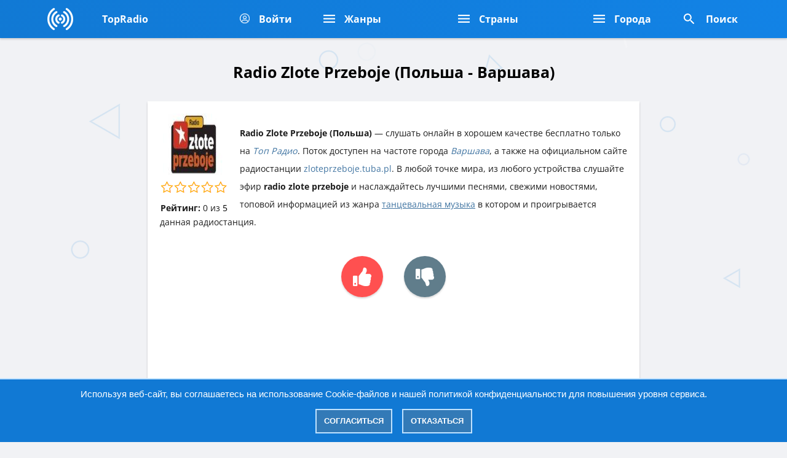

--- FILE ---
content_type: text/html; charset=UTF-8
request_url: https://topradio.mobi/online/radio-zlote-przeboje-varshava-polsha
body_size: 15800
content:
<!DOCTYPE html>
<html lang="ru">
<head itemscope itemtype="https://schema.org/WebSite">
<meta charset="UTF-8">
<meta name="viewport" content="width=device-width, initial-scale=1">
<title>Radio Zlote Przeboje Польша &mdash; Варшава слушать онлайн бесплатно - Топ-Радио</title>
<meta name="description" content="Radio Zlote Przeboje слушать онлайн бесплатно в хорошем качестве. Радиостанция звучит на территории страны Польша города Варшава в мире топовых интернет радиостанций сайта Топ Радио. Прямой эфир доступен в жанре - Танцевальная музыка">
<meta name="theme-color" content="#117edd">
<link href="https://topradio.mobi/favicon.ico" rel="icon" type="image/x-icon">
<link rel="apple-touch-icon" href="https://topradio.mobi/favicon.png">
<link rel="apple-touch-icon" sizes="57x57" href="https://topradio.mobi/ico/apple/apple-touch-icon-57x57.png">
<link rel="apple-touch-icon" sizes="60x60" href="https://topradio.mobi/ico/apple/apple-touch-icon-60x60.png">
<link rel="apple-touch-icon" sizes="72x72" href="https://topradio.mobi/ico/apple/apple-touch-icon-72x72.png">
<link rel="apple-touch-icon" sizes="76x76" href="https://topradio.mobi/ico/apple/apple-touch-icon-76x76.png">
<link rel="apple-touch-icon" sizes="114x114" href="https://topradio.mobi/ico/apple/apple-touch-icon-114x114.png">
<link rel="apple-touch-icon" sizes="120x120" href="https://topradio.mobi/ico/apple/apple-touch-icon-120x120.png">
<link rel="apple-touch-icon" sizes="144x144" href="https://topradio.mobi/ico/apple/apple-touch-icon-144x144.png">
<link rel="apple-touch-icon" sizes="152x152" href="https://topradio.mobi/ico/apple/apple-touch-icon-152x152.png">
<link rel="apple-touch-icon" sizes="180x180" href="https://topradio.mobi/ico/apple/apple-touch-icon-180x180.png">
<link rel="icon" type="image/png" href="https://topradio.mobi/ico/favicon/favicon-196x196.png" sizes="196x196">
<link rel="icon" type="image/png" href="https://topradio.mobi/ico/favicon/favicon-194x194.png" sizes="194x194">
<link rel="icon" type="image/png" href="https://topradio.mobi/ico/android/android-chrome-192x192.png" sizes="192x192">
<link rel="icon" type="image/png" href="https://topradio.mobi/ico/favicon/favicon-160x160.png" sizes="160x160">
<link rel="icon" type="image/png" href="https://topradio.mobi/ico/favicon/favicon-120x120.png" sizes="120x120">
<link rel="icon" type="image/png" href="https://topradio.mobi/ico/favicon/favicon-96x96.png" sizes="96x96">
<link rel="icon" type="image/png" href="https://topradio.mobi/ico/favicon/favicon-64x64.png" sizes="64x64">
<link rel="icon" type="image/png" href="https://topradio.mobi/ico/favicon/favicon-32x32.png" sizes="32x32">
<link rel="icon" type="image/png" href="https://topradio.mobi/ico/favicon/favicon-16x16.png" sizes="16x16">
<link rel="manifest" href="https://topradio.mobi/manifest.json">
<meta name="robots" content="all">
<meta name="revisit-after" content="1 days">
<link rel="canonical" href="https://topradio.mobi/online/radio-zlote-przeboje-varshava-polsha">
<meta property="og:site_name" content="TopRadio.Mobi">
<meta property="og:type" content="website">
<meta property="og:url" content="https://topradio.mobi/online/radio-zlote-przeboje-varshava-polsha">
<meta property="og:title" content="Radio Zlote Przeboje Польша &mdash; Варшава слушать онлайн бесплатно - Топ-Радио">
<meta property="og:description" content="Radio Zlote Przeboje слушать онлайн бесплатно в хорошем качестве. Радиостанция звучит на территории страны Польша города Варшава в мире топовых интернет радиостанций сайта Топ Радио. Прямой эфир доступен в жанре - Танцевальная музыка">
<meta property="og:image" content="https://topradio.mobi/screen/1632075789_radio_zlote_przeboje_varshava_polsha.jpg">
<meta property="og:image:secure_url" content="https://topradio.mobi/screen/1632075789_radio_zlote_przeboje_varshava_polsha.jpg">
<meta property="og:image:type" content="image/jpg">
<meta property="og:image:width" content="100">
<meta property="og:image:height" content="100">
<meta name="yandex-verification" content="4a333834858398e3">
<meta name="google-site-verification" content="KS_C_rNRiBeE3DKlIkRvLBI1u33O0uUNLhFL9vn2yRo">
<style>
@media all{
body{background:url(https://topradio.mobi/style/img/bg.png) no-repeat #f1f2f5;background-attachment:fixed;font-size:17px;color:#1d1d1d;line-height:1.7em;font-family:'Open Sans', sans-serif;margin:auto;max-width:800px;}
a{color:#4175a2;text-decoration:none;}
a:focus,a:hover{text-decoration:none;}
::-webkit-scrollbar{width:10px;}
::-webkit-scrollbar-thumb{background:#1282e4;border-radius:10px;box-shadow:inset 1px 1px 3px -1px rgb(0 0 0 / 40%);}
::-webkit-scrollbar-thumb:hover{background:#127ad6;}
::-webkit-scrollbar-track{background:#f1f2f5;}
::-webkit-scrollbar-track:hover{background:#f1f2f5;}
.center{margin:0 auto;padding:0 15px;}
@media (min-width:768px){
.center{max-width:700px;margin:0 auto;}
}
@media (min-width:1140px){
.center{max-width:1198px;margin:0 auto;}
}
.center2{margin:0 auto;}
@media (min-width:768px){
.center2{max-width:712px;margin:0 auto;}
}
@media (min-width:1140px){
.center2{max-width:1170px;margin:0 auto;}
}
.logo{display:block;height:inherit;width:100%;display:-webkit-flex;display:-moz-flex;display:-ms-flex;display:-o-flex;display:flex;justify-content:center;-ms-align-items:center;align-items:center;height:100%;}
.input {
background: 0 0;
    border: none;
    outline: 0;
    width: 100%;
    height: 55px;
    background: #086dc5;
        color: white;
    border-radius: 5px;
    padding: 0 35px;
    font-size: 16px;
}
.input_fi {
background: 0 0;
    border: none;
    outline: 0;
    width: 100%;
    height: 55px;
    background: #086dc5;
        color: white;
    border-radius: 5px;
    padding: 0 35px;
    font-size: 16px;
}

.input_fi::placeholder {
color: white;
}

.btn{box-sizing:border-box;vertical-align:middle;white-space:nowrap;user-select:none;text-align:center;font-family:inherit;line-height:1.5;text-decoration:none;text-transform:none;display:-webkit-inline-flex;display:-moz-inline-flex;display:-ms-inline-flex;display:-o-inline-flex;display:inline-flex;justify-content:center;-ms-align-items:center;align-items:center;font-size:14px;height:60px;padding:0 20px;border-radius:30px;background:#ccc;border:none;}
.btn:focus,.btn:hover{text-decoration:none;color:#1a1a1a;background-color:#ccc;border-color:#adadad;}
.btn:active,.btn:focus{outline:0;box-shadow:0 0 0 2px rgba(2,117,217,.7);}
.btn:disabled{opacity:.7;cursor:not-allowed;color:#1a1a1a;background-color:#e6e6e6;border-color:#ccc;}
.btn--red{background:#2196f3;color:#fff;box-shadow:0 2px 0 #247ac5, 0 10px 1px rgb(19 123 214);text-transform:uppercase;font-weight:700;letter-spacing:2.7px;padding:0 51px;-webkit-transition:background .3s ease;transition:background .3s ease;}
.btn--red:focus,.btn--red:hover{background:#2f9ef7;}
.header{position:absolute;top:0;left:0;right:0;background:linear-gradient( 45deg  , #1179d4, #1283e6);height:60px;color:#fff;z-index:3;box-shadow:rgb(0 0 0 / 16%) 0px 2px 3px;}
.header>.center2{height:inherit;}
.header>.center2>*{height:inherit;}
.header__logo{border-right:1px solid #00000000;width:88px;}
.header__allradio{border-right:1px solid #00000000;display:none;}
.header__favorite{border-right:1px solid #00000000;}
.header__genres{border-right:1px solid #00000000;display:none;}
.header__cities{display:none;}
.header__search{display:none;}
.header__box{display:-webkit-flex;display:-moz-flex;display:-ms-flex;display:-o-flex;display:flex;}
.header__menu--mobile{margin-left:auto;}
.header__search{border-left:1px solid #00000000;}
@media (min-width:768px){
.header__allradio{width:176px;display:block;}
.header__genres{display:block;width:176px;}
.header__cities{display:block;}
.header__search{display:block;}
.header__menu--mobile,.header__search--mobile{display:none;}
}
@media (min-width:1140px){
.header{height:62px;}
.header__allradio{width:226px;}
.header__genres{width:226px;}
.header__search{margin-left:auto;}
}
.burgermobile{width:57px;border-left:1px solid #00000000;display:-webkit-flex;display:-moz-flex;display:-ms-flex;display:-o-flex;display:flex;height:100%;justify-content:center;align-items:center;}
.searchmobile{width:57px;border-left:1px solid #00000000;display:-webkit-flex;display:-moz-flex;display:-ms-flex;display:-o-flex;display:flex;height:100%;justify-content:center;align-items:center;}
.header-button{color:#fff;font-weight:700;display:-webkit-flex;display:-moz-flex;display:-ms-flex;display:-o-flex;display:flex;height:100%;align-items:center;padding:0 25px;}
.header-button:hover{background:#1079d6;}
.header-button__icon{margin-right:9px;}
.header-button__text{font-size:16px;}
.dropmenu{position:absolute;top:100%;background:#137bd6;left:0;right:0;border-top:1px solid #1573c5;display:none;box-shadow:rgb(0 0 0 / 16%) 0px 2px 3px;}
.dropmenu__box{padding:10px 0;}
.dropmenu__header{font-size:14px;font-weight:700;margin-bottom:11px;color:#b8deff;}
.dropmenu__list{columns:100px 2;padding-bottom:8px;}
.dropmenu__item{display:block;line-height:1.2em;margin-bottom:9px;font-weight:400;color:#fff;font-size:16px;}
@media (min-width:768px){
.dropmenu__box{display:none;}
.dropmenu__header{display:none;}
}
@media (min-width:1140px){
.dropmenu__box{display:none;}
}
.finder{position:absolute;top:100%;background:#137bd6;left:0;right:0;border-top:1px solid #1573c5;display:none;box-shadow:rgb(0 0 0 / 16%) 0px 2px 3px;}
.finder.active{display:block;}
.finder__content{padding:15px 0 0;display:-webkit-flex;display:-moz-flex;display:-ms-flex;display:-o-flex;display:flex;}
.finder__input{width:100%;display:inline-flex;}
.finder__button{margin-left:15px;display:inline-flex;}
.finder__btn{padding:0;width:60px;}
[class*=" icon-"]{font-family:icomoon!important;speak:none;font-style:normal;font-weight:400;font-variant:normal;text-transform:none;line-height:1;-webkit-font-smoothing:antialiased;-moz-osx-font-smoothing:grayscale;}
.icon-user{display:block;background:url(https://topradio.mobi/img/user_icon.png) no-repeat;background-size:17px;background-position:4px -1px;width:20px;height:20px;}
.icon-burger{display:block;background:url(https://topradio.mobi/img/menu.png) no-repeat;width:19px;height:15px;}
.icon-close{display:block;background:url(https://topradio.mobi/img/close.png) no-repeat;background-position:-2px -2px;width:14px;height:14px;}
.icon-search-red{display:block;background:url(https://topradio.mobi/img/search.png) no-repeat;background-position:1px -1px;width:23px;height:19px;}
.icon-search-white{display:block;background:url(https://topradio.mobi/img/search.png) no-repeat;background-position:9px 1px;width:28px;height:25px;}
.content{padding:70px 0 10px 0;}
.rradio_content{overflow:hidden;}
.block_rradio{float:left;width:20%;text-align:center;}
.rradio{background:#ffffff;border:#ffffff solid 1px;border-radius:3px;position:relative;margin:5px;padding:10px 10px 0 10px;border-bottom:2px solid #ffffff;box-shadow:rgb(0 0 0 / 19%) 0px 2px 3px;}
.rradio:hover{background:#fff;border:#fff solid 1px;border-bottom:2px solid #178ceb;}
.rradio b{display:block;color:#000000;line-height:25px;font-size:16px;font-weight:400;padding:5px;white-space:nowrap;overflow:hidden;text-overflow:ellipsis;}
.rradio span{display:block;color:#848484;line-height:25px;font-size:13px;font-weight:400;padding:0 0 5px 0;white-space:nowrap;overflow:hidden;text-overflow:ellipsis;}
.razd{color:black;font-size:23px;font-weight:600;padding:8px 0 13px 0;text-align:center;}
.razd_txt{padding:0 10px 10px 10px;text-align:center;color:#5a5a5a;font-size:18px;font-weight:300;}
.foot{padding:30px 0 20px 0;text-align:center;color:#757575;}
.block{background:#ffffff;padding:20px;border-bottom:1px solid #ececec;box-shadow:rgb(0 0 0 / 19%) 0px 2px 3px;}
.inpute{background:#f5f5f5;font-size:16px;width:100%;max-width:100%;min-width:100%;border:none;color:#797979;box-sizing:border-box;padding:10px 12px 8px;outline:none;font-weight:300;height:45px;max-height:300px;min-height:40px;margin:5px 0 10px 0;font-family:Roboto, Arial, sans-serif;-webkit-appearance:none;-moz-appearance:none;appearance:none;border-radius:5px;box-shadow:inset 1px 1px 5px -1px rgb(0 0 0 / 28%);}
.button{background:#1280e1;color:white;text-transform:uppercase;padding:13px;border:none;width:100%;border-radius:5px;cursor:pointer;outline:none;box-shadow:rgb(0 0 0 / 15%) 0px 2px 3px;-webkit-appearance:none;-moz-appearance:none;appearance:none;}
.button:hover{background:#0d71ca;}
.input_kom{background:#fdfdfd;font-size:16px;width:100%;max-width:100%;min-width:100%;border:none;color:#797979;box-sizing:border-box;padding:10px 12px 8px;outline:none;font-weight:300;height:45px;max-height:300px;min-height:40px;margin:5px 0 10px 0;font-family:Roboto, Arial, sans-serif;-webkit-appearance:none;-moz-appearance:none;appearance:none;border-radius:5px;border:1px solid #dadada;}
.mt10{margin-top:10px;}
.mb10{margin-bottom:10px;}
.titl{background:#f7f7f7;color:#7d7d7d;border-radius:3px;padding:15px;border-bottom:1px solid #e0e0e0;box-shadow:rgb(0 0 0 / 19%) 0px 2px 3px;text-transform:uppercase;margin:10px 0 0 0;}
.rad_img{height:100px;float:left;padding:0 20px 20px 0;border-radius:5px;margin-bottom:25px;}
a.rad_fav{display:block;background:white;color:#009688;padding:10px;border:1px solid #009688;text-align:center;border-radius:5px;}
a.rad_fav:hover{background:#009688;color:#ffffff;}
.tegs{background:#fff3f3;padding:20px;border-bottom:1px solid #ececec;box-shadow:rgb(0 0 0 / 19%) 0px 2px 3px;line-height:40px;}
.tegs a{display:inline-block;margin-bottom:.3rem;color:#c55353;padding:1px 4px;border:1px solid #c55353;border-radius:5px;}
.tegs a:hover{background:#c55353;color:#ffffff;}
.block_pages{padding:10px;text-align:center;}
.page{background:#1281e3;border-radius:6px;display:inline-block;color:#fff;padding:6px 17px;border:1px solid #1281e3;}
a.byecos{background:#ffffff;border-radius:6px;display:inline-block;color:#000;padding:6px 17px;border:1px solid #c7c7c7;}
a.byecos:hover{background:#dee9f3;}
.bpanen{padding:25px 0 0;text-align:center;}
.bpanen a{display:inline-block;margin-bottom:.3rem;color:#5d5d5d;padding:5px 10px;border:1px solid #5d5d5d;border-radius:5px;}
.bpanen a:hover{background:#5d5d5d;color:#ffffff;}
a.link{display:block;background:#ffffff;color:#565656;padding:13px;border-bottom:1px solid #ececec;box-shadow:rgb(0 0 0 / 19%) 0px 2px 3px;}
a.link:hover{background:#f5f5f5;}
.count{float:right;background:#f1f2f5;color:#a7a7a7;padding:6px 11px;box-shadow:inset 1px 1px 5px -1px rgb(0 0 0 / 6%);margin:-6px;border-radius:5px;}
.icon{float:left;color:#117ede;font-size:25px;margin:1px 15px 0 0;}
.err{background:#ffaaaa;color:#632525;padding:15px;box-shadow:rgb(0 0 0 / 19%) 0px 2px 3px;margin:0 0 10px 0;border-radius:5px;border-left:10px solid #f5a1a1;}
.plike{padding:40px 0 10px 0;margin:0 auto;}
a.plike_1{background:#ff5050;color:white;font-size:30px;padding:13px 19px;border-radius:50%;margin:0 30px 0 0;box-shadow:rgb(0 0 0 / 16%) 0px 2px 3px;}
a.plike_1:hover{background:#e84343;}
a.plike_2{background:#607d8b;color:white;font-size:30px;padding:13px 19px;border-radius:50%;box-shadow:rgb(0 0 0 / 16%) 0px 2px 3px;}
a.plike_2:hover{background:#4e6a77;}
h1{font-size:25px;margin-top:25px;}
h2{font-size:22px;margin-top:22px;}
h3{font-size:22px;margin-top:22px;}
h4{font-size:22px;margin-top:22px;}
.img_star_no_comm {
 display: inline-block;
   width:90px;
     height:19px;
  background:url('https://topradio.mobi/style/rating_ico/star.png');
}

.img_star_one_comm {
 display: inline-block;
  width:90px;
     height:19px;
  background:url('https://topradio.mobi/style/rating_ico/star1.png');
}

.img_star_two_comm {
 display: inline-block;
   width:90px;
     height:19px;
  background:url('https://topradio.mobi/style/rating_ico/star2.png');
}
.img_star_tree_comm {
 display: inline-block;
  width:90px;
     height:19px;
  background:url('https://topradio.mobi/style/rating_ico/star3.png');
}
.img_star_fo_comm {
 display: inline-block;
  width:90px;
     height:19px;
  background:url('https://topradio.mobi/style/rating_ico/star4.png');
}

.img_star_five_comm {
 display: inline-block;
  width:90px;
     height:19px;
  background:url('https://topradio.mobi/style/rating_ico/star5.png');
}
.img_star_no {
 display: inline-block;
  width:110px;
     height:23px;
  background:url('https://topradio.mobi/style/rating/star.png');
}

.img_star_one {
 display: inline-block;
   width:110px;
     height:23px;
  background:url('https://topradio.mobi/style/rating/star1.png');
}

.img_star_two {
 display: inline-block;
  width:110px;
     height:23px;
  background:url('https://topradio.mobi/style/rating/star2.png');
}
.img_star_tree {
 display: inline-block;
  width:110px;
     height:23px;
  background:url('https://topradio.mobi/style/rating/star3.png');
}
.img_star_fo {
 display: inline-block;
  width:110px;
     height:23px;
  background:url('https://topradio.mobi/style/rating/star4.png');
}

.img_star_five {
 display: inline-block;
  width:110px;
     height:23px;
  background:url('https://topradio.mobi/style/rating/star5.png');
}
.icon-hlike {
display: block;
    background: url(https://topradio.mobi/img/img/hlike.png) no-repeat;
    background-size: 20px;
    background-position: 4px 0px;
    width: 25px;
    height: 22px;
}
.dropmenu__list li{list-style-type:none;}
.dropmenu__list ul{padding:0;margin:0;margin-top:0;margin-bottom:0;}
.link li{list-style-type:none;}
.link ul{padding:0;margin:0;margin-top:0;margin-bottom:0;}
.block_r_count{text-align:center;margin:10px 0 5px 0;}
.block_r_count_u{display:inline-block;background:#e2e8f9;; padding:5px 12px;border-radius:5px;color:#b6bccf;; font-size:15px;font-weight:400;cursor:default;box-shadow:rgb(215 223 245 / 62%) 0px 3px 30px;}
.block_r_count_u span{float:left;color:#b0bad9;margin:1px 6px 0 0;}
.block_r_count_u span:hover{color:#b6bccf;}
.sim{display:flex;background:#ffffff;padding:11px 0 3px 13px;box-shadow:rgb(0 0 0 / 19%) 0px 2px 3px;border-bottom:1px dashed #d9d9d9;}
.sim_pic img{width:60px;height:60px;object-fit:cover;border-radius:4px;}
.sim_name{color:#1773c3;font-size:17px;padding:15px 0 0 15px;}
a.yet{display:block;background:#dde2f3;color:#9498a7;padding:10px;text-align:center;box-shadow:rgb(0 0 0 / 19%) 0px 2px 3px;}
a.yet:hover{background:#e6ebfb;}
a.rad_favs{display:block;background:#dde2f3;color:#9498a7;padding:10px;text-align:center;box-shadow:rgb(0 0 0 / 19%) 0px 2px 3px;}
a.rad_favs:hover{background:#e6ebfb;}
}
@media all{
.fa,.fas,.fal{-moz-osx-font-smoothing:grayscale;-webkit-font-smoothing:antialiased;display:inline-block;font-style:normal;font-variant:normal;text-rendering:auto;line-height:1;}
.fa-lg{font-size:1.33333em;line-height:0.75em;vertical-align:-.0667em;}
.fa-thumbs-down:before{content:"\f165";}
.fa-thumbs-up:before{content:"\f164";}
.fa-volume-down:before{content:"\f027";}
.fal{font-family:'Font Awesome 5 Pro';font-weight:300;}
.fa,.fas{font-family:'Font Awesome 5 Pro';font-weight:900;}
}
@media all{
.fa{display:inline-block;font:normal normal normal 14px/1 FontAwesome;font-size:inherit;text-rendering:auto;-webkit-font-smoothing:antialiased;-moz-osx-font-smoothing:grayscale;}
.fa-lg{font-size:1.33333333em;line-height:.75em;vertical-align:-15%;}
.fa-star-o:before{content:"\f006";}
.fa-volume-down:before{content:"\f027";}
.fa-thumbs-up:before{content:"\f164";}
.fa-thumbs-down:before{content:"\f165";}
}
.material-icons{font-family:'Material Icons';font-weight:normal;font-style:normal;font-size:24px;line-height:1;letter-spacing:normal;text-transform:none;display:inline-block;white-space:nowrap;word-wrap:normal;direction:ltr;-webkit-font-feature-settings:'liga';-webkit-font-smoothing:antialiased;}
@media (max-width: 800px){
body{background:#f1f2f5;max-width:none;}
.content{padding:70px 10px 10px 10px;}
}
@media (max-width: 768px){
.block_rradio{width:25%;}
}
@media (max-width: 540px){
.block_rradio{width:25%;}
}
@media (max-width: 414px){
.block_rradio{width:50%;}
}
@media (max-width: 411px){
.block_rradio{width:50%;}
}
@media (max-width: 375px){
.block_rradio{width:50%;}
}
@media (max-width: 360px){
.block_rradio{width:50%;}
}
@media (max-width: 320px){
.block_rradio{width:50%;}
}
@media (max-width: 280px){
.block_rradio{width:100%;}
}
.star-rating{font-size:0;}
.star-rating__wrap{display:inline-block;font-size:1rem;}
.star-rating__wrap:after{content:"";display:table;clear:both;}
.star-rating__ico{float:right;padding-left:2px;cursor:pointer;color:#FFB300;}
.star-rating__ico:last-child{padding-left:0;}
.star-rating__input{display:none;}
.star-rating__ico:hover:before,.star-rating__ico:hover ~ .star-rating__ico:before,.star-rating__input:checked ~ .star-rating__ico:before{content:"\f005";}
.cookie_notice{display:none;position:fixed;z-index:9999999;bottom:0;left:0;right:0;text-align:center;font-size:15px;font-family:Verdana, sans-serif;color:#FFF;background:#1179d4;padding:10px 20px;border-top:2px solid #BFE2FF;}
.cookie_notice a{color:#FFF;}
.cookie_btn{display:inline-block;margin:10px 6px 4px 6px;text-decoration:none;position:relative;font-size:13px;padding:4px 12px;color:#FFF;font-weight:bold;text-transform:uppercase;background:#337AB7;border:2px solid #BFE2FF;}
.cookie_btn:hover{color:#FFF;}
.cookie_btn:after,.cookie_btn:before{position:absolute;height:2px;left:50%;background:#FFF;bottom:-6px;content:"";transition:all 280ms ease-in-out;width:0;}
.cookie_btn:before{top:-6px;}
.cookie_btn:hover:after,.cookie_btn:hover:before{width:100%;left:0;}
div.button30{position:relative;z-index:1;display:inline-block;width:1.5em;height:1.5em;line-height:1.5em;vertical-align:middle;text-align:center;text-decoration:none;text-shadow:1px 1px rgba(18,130,228,.3);font-size:220%;font-weight:800;color:#fff;border-radius:100%;background:rgb(6,135,249) linear-gradient(rgb(6,135,249), rgb(6,135,249));box-shadow:inset 0 -2px 1px rgba(19,123,214,.5),    inset 0 2px 1px rgba(19,123,214,.9),    0 4px 4px rgba(19,123,214,.9);}
div.button30:after{content:"";position:absolute;z-index:-1;top:12%;left:12%;right:12%;bottom:12%;border-radius:100%;background:rgb(19,123,214) linear-gradient(rgb(19,123,214), rgb(19,123,214));box-shadow:inset 0 2px 1px rgba(19,123,214,.5),    inset 0 -2px 1px rgba(19,123,214,.3);}
div.button300{display:block;margin-top:1em;margin-bottom:1em;margin-left:0;margin-right:0;}
pjsdiv,pjsdiv > *{-webkit-backface-visibility:hidden;position:static;top:auto;left:auto;overflow:visible;direction:ltr!important;max-width:none!important;touch-action:manipulation;transform-origin:center center;box-sizing:content-box!important;-webkit-tap-highlight-color:rgba(0,0,0,0);-webkit-tap-highlight-color:transparent;text-indent:0!important;}
pjsdiv > *:focus{outline:none;}
pjsdiv{color:#fff;font-size:100%;}
pjsdiv iframe{border:0;}
pjsdiv iframe{display:block!important;max-height:none!important;background:transparent;}
.dropmenu__list li{
 list-style-type: none;
}
.dropmenu__list ul{
    padding: 0;
    margin: 0;
    margin-top: 0;
    margin-bottom: 0;
}
.dropmenu__list {
    columns: 100px 2;
    padding-bottom: 8px;
}
.dropmenu {
    position: absolute;
    top: 100%;
    background: #137bd6;
    left: 0;
    right: 0;
    border-top: 1px solid #1573c5;
    display: none;
    box-shadow: rgb(0 0 0 / 16%) 0px 2px 3px;
}

.dropmenu.active {
    display: block;
}

.dropmenu__box {
    padding: 10px 0;
}

.dropmenu__header {
    font-size: 14px;
    font-weight: 700;
    margin-bottom: 11px;
    color: #b8deff;
}

.dropmenu__list {
    columns: 100px 2;
    padding-bottom: 8px;
}

.dropmenu__item {
    display: block;
    line-height: 1.2em;
    margin-bottom: 9px;
    font-weight: 400;
    color: #fff;
    font-size: 16px;
}

@media(min-width:768px) {
    .dropmenu__box {
        display: none;
    }

    .dropmenu__header {
        display: none;
    }

    .dropmenu__box.active {
        display: block;
    }
}

@media(min-width:1140px) {
    .dropmenu__box {
        display: none;
    }
}
a.radd_favs_add{
display: block;
    background: white;
    color: #009688;
    padding: 10px;
    border: 1px solid #009688;
    text-align: center;
    border-radius: 5px;
}
a.radd_favs_add:hover{
background: #009688;
    color: #ffffff;
}
.login{
padding: 0 0 10px;
    font-size: 18px;
    color: #1280e0;
    border-bottom: 1px solid #ececec;
}
.user img{
width: 23px;
    float: left;
    margin: 3px 10px 0 0;
}
.time{
font-size: 16px;
    color: #9e9e9e;
    padding: 0 0 0 10px;
}
.msg{
padding: 10px 0 0 0;
    color: #6f6f6f;
}
.block_btn {
     display: block;
    background: #dde2f3;
    color: #9498a7;
    padding: 10px;
    text-align: center;
    box-shadow: rgb(0 0 0 / 19%) 0px 2px 3px;
    font-size: 17px;
    border: none;
    width: 100%;
    cursor: pointer;
}
button.block_btn:hover{
background: #e6ebfb;
}
@font-face{font-family:'Open Sans';font-style:normal;font-weight:300;font-stretch:100%;font-display:swap;src:url(https://topradio.mobi/style/fonts/memvYaGs126MiZpBA-UvWbX2vVnXBbObj2OVTSKmu1aB.woff2) format('woff2');unicode-range:U+0460-052F, U+1C80-1C88, U+20B4, U+2DE0-2DFF, U+A640-A69F, U+FE2E-FE2F;}
@font-face{font-family:'Open Sans';font-style:normal;font-weight:300;font-stretch:100%;font-display:swap;src:url(https://topradio.mobi/style/fonts/memvYaGs126MiZpBA-UvWbX2vVnXBbObj2OVTSumu1aB.woff2) format('woff2');unicode-range:U+0301, U+0400-045F, U+0490-0491, U+04B0-04B1, U+2116;}
@font-face{font-family:'Open Sans';font-style:normal;font-weight:300;font-stretch:100%;font-display:swap;src:url(https://topradio.mobi/style/fonts/memvYaGs126MiZpBA-UvWbX2vVnXBbObj2OVTSOmu1aB.woff2) format('woff2');unicode-range:U+1F00-1FFF;}
@font-face{font-family:'Open Sans';font-style:normal;font-weight:300;font-stretch:100%;font-display:swap;src:url(https://topradio.mobi/style/fonts/memvYaGs126MiZpBA-UvWbX2vVnXBbObj2OVTSymu1aB.woff2) format('woff2');unicode-range:U+0370-03FF;}
@font-face{font-family:'Open Sans';font-style:normal;font-weight:300;font-stretch:100%;font-display:swap;src:url(https://topradio.mobi/style/fonts/memvYaGs126MiZpBA-UvWbX2vVnXBbObj2OVTS2mu1aB.woff2) format('woff2');unicode-range:U+0590-05FF, U+200C-2010, U+20AA, U+25CC, U+FB1D-FB4F;}
@font-face{font-family:'Open Sans';font-style:normal;font-weight:300;font-stretch:100%;font-display:swap;src:url(https://topradio.mobi/style/fonts/memvYaGs126MiZpBA-UvWbX2vVnXBbObj2OVTVOmu1aB.woff2) format('woff2');unicode-range:U+0302-0303, U+0305, U+0307-0308, U+0330, U+0391-03A1, U+03A3-03A9, U+03B1-03C9, U+03D1, U+03D5-03D6, U+03F0-03F1, U+03F4-03F5, U+2034-2037, U+2057, U+20D0-20DC, U+20E1, U+20E5-20EF, U+2102, U+210A-210E, U+2110-2112, U+2115, U+2119-211D, U+2124, U+2128, U+212C-212D, U+212F-2131, U+2133-2138, U+213C-2140, U+2145-2149, U+2190, U+2192, U+2194-21AE, U+21B0-21E5, U+21F1-21F2, U+21F4-2211, U+2213-2214, U+2216-22FF, U+2308-230B, U+2310, U+2319, U+231C-2321, U+2336-237A, U+237C, U+2395, U+239B-23B6, U+23D0, U+23DC-23E1, U+2474-2475, U+25AF, U+25B3, U+25B7, U+25BD, U+25C1, U+25CA, U+25CC, U+25FB, U+266D-266F, U+27C0-27FF, U+2900-2AFF, U+2B0E-2B11, U+2B30-2B4C, U+2BFE, U+FF5B, U+FF5D, U+1D400-1D7FF, U+1EE00-1EEFF;}
@font-face{font-family:'Open Sans';font-style:normal;font-weight:300;font-stretch:100%;font-display:swap;src:url(https://topradio.mobi/style/fonts/memvYaGs126MiZpBA-UvWbX2vVnXBbObj2OVTUGmu1aB.woff2) format('woff2');unicode-range:U+0001-000C, U+000E-001F, U+007F-009F, U+20DD-20E0, U+20E2-20E4, U+2150-218F, U+2190, U+2192, U+2194-2199, U+21AF, U+21E6-21F0, U+21F3, U+2218-2219, U+2299, U+22C4-22C6, U+2300-243F, U+2440-244A, U+2460-24FF, U+25A0-27BF, U+2800-28FF, U+2921-2922, U+2981, U+29BF, U+29EB, U+2B00-2BFF, U+4DC0-4DFF, U+FFF9-FFFB, U+10140-1018E, U+10190-1019C, U+101A0, U+101D0-101FD, U+102E0-102FB, U+10E60-10E7E, U+1D2E0-1D37F, U+1F000-1F0FF, U+1F100-1F10C, U+1F110-1F16C, U+1F170-1F190, U+1F19B-1F1AC, U+1F30D-1F30F, U+1F315, U+1F31C, U+1F31E, U+1F320-1F32C, U+1F336, U+1F378, U+1F37D, U+1F382, U+1F393-1F39F, U+1F3A7-1F3A8, U+1F3AC-1F3AF, U+1F3C2, U+1F3C4-1F3C6, U+1F3CA-1F3CE, U+1F3D4-1F3E0, U+1F3ED, U+1F3F1-1F3F3, U+1F3F5-1F3F7, U+1F408, U+1F415, U+1F41F, U+1F426, U+1F43F, U+1F441-1F442, U+1F444, U+1F446-1F449, U+1F44C-1F44E, U+1F453, U+1F46A, U+1F47D, U+1F4A3, U+1F4B0, U+1F4B3, U+1F4B9, U+1F4BB, U+1F4BF, U+1F4C8-1F4CB, U+1F4D6, U+1F4DA, U+1F4DF, U+1F4E3-1F4E6, U+1F4EA-1F4ED, U+1F4F7, U+1F4F9-1F4FB, U+1F4FD-1F4FE, U+1F503, U+1F507-1F50B, U+1F50D, U+1F512-1F513, U+1F53E-1F54A, U+1F54F-1F579, U+1F57B-1F594, U+1F597-1F5A3, U+1F5A5-1F5FA, U+1F610, U+1F650-1F67F, U+1F687, U+1F68D, U+1F691, U+1F694, U+1F698, U+1F6AD, U+1F6B2, U+1F6B9-1F6BA, U+1F6BC, U+1F6C6-1F6CB, U+1F6CD-1F6CF, U+1F6D3-1F6D7, U+1F6E0-1F6EA, U+1F6F0-1F6F3, U+1F6F7-1F6FC, U+1F700-1F7FF, U+1F800-1F80B, U+1F810-1F847, U+1F850-1F859, U+1F860-1F887, U+1F890-1F8AD, U+1F8B0-1F8B1, U+1F93B, U+1F946, U+1F984, U+1F996, U+1F9E9, U+1FA00-1FA6F, U+1FA70-1FA74, U+1FA78-1FA7A, U+1FA80-1FA86, U+1FA90-1FAA8, U+1FAB0-1FAB6, U+1FAC0-1FAC2, U+1FAD0-1FAD6, U+1FB00-1FBFF;}
@font-face{font-family:'Open Sans';font-style:normal;font-weight:300;font-stretch:100%;font-display:swap;src:url(https://topradio.mobi/style/fonts/memvYaGs126MiZpBA-UvWbX2vVnXBbObj2OVTSCmu1aB.woff2) format('woff2');unicode-range:U+0102-0103, U+0110-0111, U+0128-0129, U+0168-0169, U+01A0-01A1, U+01AF-01B0, U+0300-0301, U+0303-0304, U+0308-0309, U+0323, U+0329, U+1EA0-1EF9, U+20AB;}
@font-face{font-family:'Open Sans';font-style:normal;font-weight:300;font-stretch:100%;font-display:swap;src:url(https://topradio.mobi/style/fonts/memvYaGs126MiZpBA-UvWbX2vVnXBbObj2OVTSGmu1aB.woff2) format('woff2');unicode-range:U+0100-02AF, U+0304, U+0308, U+0329, U+1E00-1E9F, U+1EF2-1EFF, U+2020, U+20A0-20AB, U+20AD-20CF, U+2113, U+2C60-2C7F, U+A720-A7FF;}
@font-face{font-family:'Open Sans';font-style:normal;font-weight:300;font-stretch:100%;font-display:swap;src:url(https://topradio.mobi/style/fonts/memvYaGs126MiZpBA-UvWbX2vVnXBbObj2OVTS-muw.woff2) format('woff2');unicode-range:U+0000-00FF, U+0131, U+0152-0153, U+02BB-02BC, U+02C6, U+02DA, U+02DC, U+0304, U+0308, U+0329, U+2000-206F, U+2074, U+20AC, U+2122, U+2191, U+2193, U+2212, U+2215, U+FEFF, U+FFFD;}
@font-face{font-family:'Open Sans';font-style:normal;font-weight:400;font-stretch:100%;font-display:swap;src:url(https://topradio.mobi/style/fonts/memvYaGs126MiZpBA-UvWbX2vVnXBbObj2OVTSKmu1aB.woff2) format('woff2');unicode-range:U+0460-052F, U+1C80-1C88, U+20B4, U+2DE0-2DFF, U+A640-A69F, U+FE2E-FE2F;}
@font-face{font-family:'Open Sans';font-style:normal;font-weight:400;font-stretch:100%;font-display:swap;src:url(https://topradio.mobi/style/fonts/memvYaGs126MiZpBA-UvWbX2vVnXBbObj2OVTSumu1aB.woff2) format('woff2');unicode-range:U+0301, U+0400-045F, U+0490-0491, U+04B0-04B1, U+2116;}
@font-face{font-family:'Open Sans';font-style:normal;font-weight:400;font-stretch:100%;font-display:swap;src:url(https://topradio.mobi/style/fonts/memvYaGs126MiZpBA-UvWbX2vVnXBbObj2OVTSOmu1aB.woff2) format('woff2');unicode-range:U+1F00-1FFF;}
@font-face{font-family:'Open Sans';font-style:normal;font-weight:400;font-stretch:100%;font-display:swap;src:url(https://topradio.mobi/style/fonts/memvYaGs126MiZpBA-UvWbX2vVnXBbObj2OVTSymu1aB.woff2) format('woff2');unicode-range:U+0370-03FF;}
@font-face{font-family:'Open Sans';font-style:normal;font-weight:400;font-stretch:100%;font-display:swap;src:url(https://topradio.mobi/style/fonts/memvYaGs126MiZpBA-UvWbX2vVnXBbObj2OVTS2mu1aB.woff2) format('woff2');unicode-range:U+0590-05FF, U+200C-2010, U+20AA, U+25CC, U+FB1D-FB4F;}
@font-face{font-family:'Open Sans';font-style:normal;font-weight:400;font-stretch:100%;font-display:swap;src:url(https://topradio.mobi/style/fonts/memvYaGs126MiZpBA-UvWbX2vVnXBbObj2OVTVOmu1aB.woff2) format('woff2');unicode-range:U+0302-0303, U+0305, U+0307-0308, U+0330, U+0391-03A1, U+03A3-03A9, U+03B1-03C9, U+03D1, U+03D5-03D6, U+03F0-03F1, U+03F4-03F5, U+2034-2037, U+2057, U+20D0-20DC, U+20E1, U+20E5-20EF, U+2102, U+210A-210E, U+2110-2112, U+2115, U+2119-211D, U+2124, U+2128, U+212C-212D, U+212F-2131, U+2133-2138, U+213C-2140, U+2145-2149, U+2190, U+2192, U+2194-21AE, U+21B0-21E5, U+21F1-21F2, U+21F4-2211, U+2213-2214, U+2216-22FF, U+2308-230B, U+2310, U+2319, U+231C-2321, U+2336-237A, U+237C, U+2395, U+239B-23B6, U+23D0, U+23DC-23E1, U+2474-2475, U+25AF, U+25B3, U+25B7, U+25BD, U+25C1, U+25CA, U+25CC, U+25FB, U+266D-266F, U+27C0-27FF, U+2900-2AFF, U+2B0E-2B11, U+2B30-2B4C, U+2BFE, U+FF5B, U+FF5D, U+1D400-1D7FF, U+1EE00-1EEFF;}
@font-face{font-family:'Open Sans';font-style:normal;font-weight:400;font-stretch:100%;font-display:swap;src:url(https://topradio.mobi/style/fonts/memvYaGs126MiZpBA-UvWbX2vVnXBbObj2OVTUGmu1aB.woff2) format('woff2');unicode-range:U+0001-000C, U+000E-001F, U+007F-009F, U+20DD-20E0, U+20E2-20E4, U+2150-218F, U+2190, U+2192, U+2194-2199, U+21AF, U+21E6-21F0, U+21F3, U+2218-2219, U+2299, U+22C4-22C6, U+2300-243F, U+2440-244A, U+2460-24FF, U+25A0-27BF, U+2800-28FF, U+2921-2922, U+2981, U+29BF, U+29EB, U+2B00-2BFF, U+4DC0-4DFF, U+FFF9-FFFB, U+10140-1018E, U+10190-1019C, U+101A0, U+101D0-101FD, U+102E0-102FB, U+10E60-10E7E, U+1D2E0-1D37F, U+1F000-1F0FF, U+1F100-1F10C, U+1F110-1F16C, U+1F170-1F190, U+1F19B-1F1AC, U+1F30D-1F30F, U+1F315, U+1F31C, U+1F31E, U+1F320-1F32C, U+1F336, U+1F378, U+1F37D, U+1F382, U+1F393-1F39F, U+1F3A7-1F3A8, U+1F3AC-1F3AF, U+1F3C2, U+1F3C4-1F3C6, U+1F3CA-1F3CE, U+1F3D4-1F3E0, U+1F3ED, U+1F3F1-1F3F3, U+1F3F5-1F3F7, U+1F408, U+1F415, U+1F41F, U+1F426, U+1F43F, U+1F441-1F442, U+1F444, U+1F446-1F449, U+1F44C-1F44E, U+1F453, U+1F46A, U+1F47D, U+1F4A3, U+1F4B0, U+1F4B3, U+1F4B9, U+1F4BB, U+1F4BF, U+1F4C8-1F4CB, U+1F4D6, U+1F4DA, U+1F4DF, U+1F4E3-1F4E6, U+1F4EA-1F4ED, U+1F4F7, U+1F4F9-1F4FB, U+1F4FD-1F4FE, U+1F503, U+1F507-1F50B, U+1F50D, U+1F512-1F513, U+1F53E-1F54A, U+1F54F-1F579, U+1F57B-1F594, U+1F597-1F5A3, U+1F5A5-1F5FA, U+1F610, U+1F650-1F67F, U+1F687, U+1F68D, U+1F691, U+1F694, U+1F698, U+1F6AD, U+1F6B2, U+1F6B9-1F6BA, U+1F6BC, U+1F6C6-1F6CB, U+1F6CD-1F6CF, U+1F6D3-1F6D7, U+1F6E0-1F6EA, U+1F6F0-1F6F3, U+1F6F7-1F6FC, U+1F700-1F7FF, U+1F800-1F80B, U+1F810-1F847, U+1F850-1F859, U+1F860-1F887, U+1F890-1F8AD, U+1F8B0-1F8B1, U+1F93B, U+1F946, U+1F984, U+1F996, U+1F9E9, U+1FA00-1FA6F, U+1FA70-1FA74, U+1FA78-1FA7A, U+1FA80-1FA86, U+1FA90-1FAA8, U+1FAB0-1FAB6, U+1FAC0-1FAC2, U+1FAD0-1FAD6, U+1FB00-1FBFF;}
@font-face{font-family:'Open Sans';font-style:normal;font-weight:400;font-stretch:100%;font-display:swap;src:url(https://topradio.mobi/style/fonts/memvYaGs126MiZpBA-UvWbX2vVnXBbObj2OVTSCmu1aB.woff2) format('woff2');unicode-range:U+0102-0103, U+0110-0111, U+0128-0129, U+0168-0169, U+01A0-01A1, U+01AF-01B0, U+0300-0301, U+0303-0304, U+0308-0309, U+0323, U+0329, U+1EA0-1EF9, U+20AB;}
@font-face{font-family:'Open Sans';font-style:normal;font-weight:400;font-stretch:100%;font-display:swap;src:url(https://topradio.mobi/style/fonts/memvYaGs126MiZpBA-UvWbX2vVnXBbObj2OVTSGmu1aB.woff2) format('woff2');unicode-range:U+0100-02AF, U+0304, U+0308, U+0329, U+1E00-1E9F, U+1EF2-1EFF, U+2020, U+20A0-20AB, U+20AD-20CF, U+2113, U+2C60-2C7F, U+A720-A7FF;}
@font-face{font-family:'Open Sans';font-style:normal;font-weight:400;font-stretch:100%;font-display:swap;src:url(https://topradio.mobi/style/fonts/memvYaGs126MiZpBA-UvWbX2vVnXBbObj2OVTS-muw.woff2) format('woff2');unicode-range:U+0000-00FF, U+0131, U+0152-0153, U+02BB-02BC, U+02C6, U+02DA, U+02DC, U+0304, U+0308, U+0329, U+2000-206F, U+2074, U+20AC, U+2122, U+2191, U+2193, U+2212, U+2215, U+FEFF, U+FFFD;}
@font-face{font-family:'Open Sans';font-style:normal;font-weight:600;font-stretch:100%;font-display:swap;src:url(https://topradio.mobi/style/fonts/memvYaGs126MiZpBA-UvWbX2vVnXBbObj2OVTSKmu1aB.woff2) format('woff2');unicode-range:U+0460-052F, U+1C80-1C88, U+20B4, U+2DE0-2DFF, U+A640-A69F, U+FE2E-FE2F;}
@font-face{font-family:'Open Sans';font-style:normal;font-weight:600;font-stretch:100%;font-display:swap;src:url(https://topradio.mobi/style/fonts/memvYaGs126MiZpBA-UvWbX2vVnXBbObj2OVTSumu1aB.woff2) format('woff2');unicode-range:U+0301, U+0400-045F, U+0490-0491, U+04B0-04B1, U+2116;}
@font-face{font-family:'Open Sans';font-style:normal;font-weight:600;font-stretch:100%;font-display:swap;src:url(https://topradio.mobi/style/fonts/memvYaGs126MiZpBA-UvWbX2vVnXBbObj2OVTSOmu1aB.woff2) format('woff2');unicode-range:U+1F00-1FFF;}
@font-face{font-family:'Open Sans';font-style:normal;font-weight:600;font-stretch:100%;font-display:swap;src:url(https://topradio.mobi/style/fonts/memvYaGs126MiZpBA-UvWbX2vVnXBbObj2OVTSymu1aB.woff2) format('woff2');unicode-range:U+0370-03FF;}
@font-face{font-family:'Open Sans';font-style:normal;font-weight:600;font-stretch:100%;font-display:swap;src:url(https://topradio.mobi/style/fonts/memvYaGs126MiZpBA-UvWbX2vVnXBbObj2OVTS2mu1aB.woff2) format('woff2');unicode-range:U+0590-05FF, U+200C-2010, U+20AA, U+25CC, U+FB1D-FB4F;}
@font-face{font-family:'Open Sans';font-style:normal;font-weight:600;font-stretch:100%;font-display:swap;src:url(https://topradio.mobi/style/fonts/memvYaGs126MiZpBA-UvWbX2vVnXBbObj2OVTVOmu1aB.woff2) format('woff2');unicode-range:U+0302-0303, U+0305, U+0307-0308, U+0330, U+0391-03A1, U+03A3-03A9, U+03B1-03C9, U+03D1, U+03D5-03D6, U+03F0-03F1, U+03F4-03F5, U+2034-2037, U+2057, U+20D0-20DC, U+20E1, U+20E5-20EF, U+2102, U+210A-210E, U+2110-2112, U+2115, U+2119-211D, U+2124, U+2128, U+212C-212D, U+212F-2131, U+2133-2138, U+213C-2140, U+2145-2149, U+2190, U+2192, U+2194-21AE, U+21B0-21E5, U+21F1-21F2, U+21F4-2211, U+2213-2214, U+2216-22FF, U+2308-230B, U+2310, U+2319, U+231C-2321, U+2336-237A, U+237C, U+2395, U+239B-23B6, U+23D0, U+23DC-23E1, U+2474-2475, U+25AF, U+25B3, U+25B7, U+25BD, U+25C1, U+25CA, U+25CC, U+25FB, U+266D-266F, U+27C0-27FF, U+2900-2AFF, U+2B0E-2B11, U+2B30-2B4C, U+2BFE, U+FF5B, U+FF5D, U+1D400-1D7FF, U+1EE00-1EEFF;}
@font-face{font-family:'Open Sans';font-style:normal;font-weight:600;font-stretch:100%;font-display:swap;src:url(https://topradio.mobi/style/fonts/memvYaGs126MiZpBA-UvWbX2vVnXBbObj2OVTUGmu1aB.woff2) format('woff2');unicode-range:U+0001-000C, U+000E-001F, U+007F-009F, U+20DD-20E0, U+20E2-20E4, U+2150-218F, U+2190, U+2192, U+2194-2199, U+21AF, U+21E6-21F0, U+21F3, U+2218-2219, U+2299, U+22C4-22C6, U+2300-243F, U+2440-244A, U+2460-24FF, U+25A0-27BF, U+2800-28FF, U+2921-2922, U+2981, U+29BF, U+29EB, U+2B00-2BFF, U+4DC0-4DFF, U+FFF9-FFFB, U+10140-1018E, U+10190-1019C, U+101A0, U+101D0-101FD, U+102E0-102FB, U+10E60-10E7E, U+1D2E0-1D37F, U+1F000-1F0FF, U+1F100-1F10C, U+1F110-1F16C, U+1F170-1F190, U+1F19B-1F1AC, U+1F30D-1F30F, U+1F315, U+1F31C, U+1F31E, U+1F320-1F32C, U+1F336, U+1F378, U+1F37D, U+1F382, U+1F393-1F39F, U+1F3A7-1F3A8, U+1F3AC-1F3AF, U+1F3C2, U+1F3C4-1F3C6, U+1F3CA-1F3CE, U+1F3D4-1F3E0, U+1F3ED, U+1F3F1-1F3F3, U+1F3F5-1F3F7, U+1F408, U+1F415, U+1F41F, U+1F426, U+1F43F, U+1F441-1F442, U+1F444, U+1F446-1F449, U+1F44C-1F44E, U+1F453, U+1F46A, U+1F47D, U+1F4A3, U+1F4B0, U+1F4B3, U+1F4B9, U+1F4BB, U+1F4BF, U+1F4C8-1F4CB, U+1F4D6, U+1F4DA, U+1F4DF, U+1F4E3-1F4E6, U+1F4EA-1F4ED, U+1F4F7, U+1F4F9-1F4FB, U+1F4FD-1F4FE, U+1F503, U+1F507-1F50B, U+1F50D, U+1F512-1F513, U+1F53E-1F54A, U+1F54F-1F579, U+1F57B-1F594, U+1F597-1F5A3, U+1F5A5-1F5FA, U+1F610, U+1F650-1F67F, U+1F687, U+1F68D, U+1F691, U+1F694, U+1F698, U+1F6AD, U+1F6B2, U+1F6B9-1F6BA, U+1F6BC, U+1F6C6-1F6CB, U+1F6CD-1F6CF, U+1F6D3-1F6D7, U+1F6E0-1F6EA, U+1F6F0-1F6F3, U+1F6F7-1F6FC, U+1F700-1F7FF, U+1F800-1F80B, U+1F810-1F847, U+1F850-1F859, U+1F860-1F887, U+1F890-1F8AD, U+1F8B0-1F8B1, U+1F93B, U+1F946, U+1F984, U+1F996, U+1F9E9, U+1FA00-1FA6F, U+1FA70-1FA74, U+1FA78-1FA7A, U+1FA80-1FA86, U+1FA90-1FAA8, U+1FAB0-1FAB6, U+1FAC0-1FAC2, U+1FAD0-1FAD6, U+1FB00-1FBFF;}
@font-face{font-family:'Open Sans';font-style:normal;font-weight:600;font-stretch:100%;font-display:swap;src:url(https://topradio.mobi/style/fonts/memvYaGs126MiZpBA-UvWbX2vVnXBbObj2OVTSCmu1aB.woff2) format('woff2');unicode-range:U+0102-0103, U+0110-0111, U+0128-0129, U+0168-0169, U+01A0-01A1, U+01AF-01B0, U+0300-0301, U+0303-0304, U+0308-0309, U+0323, U+0329, U+1EA0-1EF9, U+20AB;}
@font-face{font-family:'Open Sans';font-style:normal;font-weight:600;font-stretch:100%;font-display:swap;src:url(https://topradio.mobi/style/fonts/memvYaGs126MiZpBA-UvWbX2vVnXBbObj2OVTSGmu1aB.woff2) format('woff2');unicode-range:U+0100-02AF, U+0304, U+0308, U+0329, U+1E00-1E9F, U+1EF2-1EFF, U+2020, U+20A0-20AB, U+20AD-20CF, U+2113, U+2C60-2C7F, U+A720-A7FF;}
@font-face{font-family:'Open Sans';font-style:normal;font-weight:600;font-stretch:100%;font-display:swap;src:url(https://topradio.mobi/style/fonts/memvYaGs126MiZpBA-UvWbX2vVnXBbObj2OVTS-muw.woff2) format('woff2');unicode-range:U+0000-00FF, U+0131, U+0152-0153, U+02BB-02BC, U+02C6, U+02DA, U+02DC, U+0304, U+0308, U+0329, U+2000-206F, U+2074, U+20AC, U+2122, U+2191, U+2193, U+2212, U+2215, U+FEFF, U+FFFD;}
@font-face{font-family:'Open Sans';font-style:normal;font-weight:700;font-stretch:100%;font-display:swap;src:url(https://topradio.mobi/style/fonts/memvYaGs126MiZpBA-UvWbX2vVnXBbObj2OVTSKmu1aB.woff2) format('woff2');unicode-range:U+0460-052F, U+1C80-1C88, U+20B4, U+2DE0-2DFF, U+A640-A69F, U+FE2E-FE2F;}
@font-face{font-family:'Open Sans';font-style:normal;font-weight:700;font-stretch:100%;font-display:swap;src:url(https://topradio.mobi/style/fonts/memvYaGs126MiZpBA-UvWbX2vVnXBbObj2OVTSumu1aB.woff2) format('woff2');unicode-range:U+0301, U+0400-045F, U+0490-0491, U+04B0-04B1, U+2116;}
@font-face{font-family:'Open Sans';font-style:normal;font-weight:700;font-stretch:100%;font-display:swap;src:url(https://topradio.mobi/style/fonts/memvYaGs126MiZpBA-UvWbX2vVnXBbObj2OVTSOmu1aB.woff2) format('woff2');unicode-range:U+1F00-1FFF;}
@font-face{font-family:'Open Sans';font-style:normal;font-weight:700;font-stretch:100%;font-display:swap;src:url(https://topradio.mobi/style/fonts/memvYaGs126MiZpBA-UvWbX2vVnXBbObj2OVTSymu1aB.woff2) format('woff2');unicode-range:U+0370-03FF;}
@font-face{font-family:'Open Sans';font-style:normal;font-weight:700;font-stretch:100%;font-display:swap;src:url(https://topradio.mobi/style/fonts/memvYaGs126MiZpBA-UvWbX2vVnXBbObj2OVTS2mu1aB.woff2) format('woff2');unicode-range:U+0590-05FF, U+200C-2010, U+20AA, U+25CC, U+FB1D-FB4F;}
@font-face{font-family:'Open Sans';font-style:normal;font-weight:700;font-stretch:100%;font-display:swap;src:url(https://topradio.mobi/style/fonts/memvYaGs126MiZpBA-UvWbX2vVnXBbObj2OVTVOmu1aB.woff2) format('woff2');unicode-range:U+0302-0303, U+0305, U+0307-0308, U+0330, U+0391-03A1, U+03A3-03A9, U+03B1-03C9, U+03D1, U+03D5-03D6, U+03F0-03F1, U+03F4-03F5, U+2034-2037, U+2057, U+20D0-20DC, U+20E1, U+20E5-20EF, U+2102, U+210A-210E, U+2110-2112, U+2115, U+2119-211D, U+2124, U+2128, U+212C-212D, U+212F-2131, U+2133-2138, U+213C-2140, U+2145-2149, U+2190, U+2192, U+2194-21AE, U+21B0-21E5, U+21F1-21F2, U+21F4-2211, U+2213-2214, U+2216-22FF, U+2308-230B, U+2310, U+2319, U+231C-2321, U+2336-237A, U+237C, U+2395, U+239B-23B6, U+23D0, U+23DC-23E1, U+2474-2475, U+25AF, U+25B3, U+25B7, U+25BD, U+25C1, U+25CA, U+25CC, U+25FB, U+266D-266F, U+27C0-27FF, U+2900-2AFF, U+2B0E-2B11, U+2B30-2B4C, U+2BFE, U+FF5B, U+FF5D, U+1D400-1D7FF, U+1EE00-1EEFF;}
@font-face{font-family:'Open Sans';font-style:normal;font-weight:700;font-stretch:100%;font-display:swap;src:url(https://topradio.mobi/style/fonts/memvYaGs126MiZpBA-UvWbX2vVnXBbObj2OVTUGmu1aB.woff2) format('woff2');unicode-range:U+0001-000C, U+000E-001F, U+007F-009F, U+20DD-20E0, U+20E2-20E4, U+2150-218F, U+2190, U+2192, U+2194-2199, U+21AF, U+21E6-21F0, U+21F3, U+2218-2219, U+2299, U+22C4-22C6, U+2300-243F, U+2440-244A, U+2460-24FF, U+25A0-27BF, U+2800-28FF, U+2921-2922, U+2981, U+29BF, U+29EB, U+2B00-2BFF, U+4DC0-4DFF, U+FFF9-FFFB, U+10140-1018E, U+10190-1019C, U+101A0, U+101D0-101FD, U+102E0-102FB, U+10E60-10E7E, U+1D2E0-1D37F, U+1F000-1F0FF, U+1F100-1F10C, U+1F110-1F16C, U+1F170-1F190, U+1F19B-1F1AC, U+1F30D-1F30F, U+1F315, U+1F31C, U+1F31E, U+1F320-1F32C, U+1F336, U+1F378, U+1F37D, U+1F382, U+1F393-1F39F, U+1F3A7-1F3A8, U+1F3AC-1F3AF, U+1F3C2, U+1F3C4-1F3C6, U+1F3CA-1F3CE, U+1F3D4-1F3E0, U+1F3ED, U+1F3F1-1F3F3, U+1F3F5-1F3F7, U+1F408, U+1F415, U+1F41F, U+1F426, U+1F43F, U+1F441-1F442, U+1F444, U+1F446-1F449, U+1F44C-1F44E, U+1F453, U+1F46A, U+1F47D, U+1F4A3, U+1F4B0, U+1F4B3, U+1F4B9, U+1F4BB, U+1F4BF, U+1F4C8-1F4CB, U+1F4D6, U+1F4DA, U+1F4DF, U+1F4E3-1F4E6, U+1F4EA-1F4ED, U+1F4F7, U+1F4F9-1F4FB, U+1F4FD-1F4FE, U+1F503, U+1F507-1F50B, U+1F50D, U+1F512-1F513, U+1F53E-1F54A, U+1F54F-1F579, U+1F57B-1F594, U+1F597-1F5A3, U+1F5A5-1F5FA, U+1F610, U+1F650-1F67F, U+1F687, U+1F68D, U+1F691, U+1F694, U+1F698, U+1F6AD, U+1F6B2, U+1F6B9-1F6BA, U+1F6BC, U+1F6C6-1F6CB, U+1F6CD-1F6CF, U+1F6D3-1F6D7, U+1F6E0-1F6EA, U+1F6F0-1F6F3, U+1F6F7-1F6FC, U+1F700-1F7FF, U+1F800-1F80B, U+1F810-1F847, U+1F850-1F859, U+1F860-1F887, U+1F890-1F8AD, U+1F8B0-1F8B1, U+1F93B, U+1F946, U+1F984, U+1F996, U+1F9E9, U+1FA00-1FA6F, U+1FA70-1FA74, U+1FA78-1FA7A, U+1FA80-1FA86, U+1FA90-1FAA8, U+1FAB0-1FAB6, U+1FAC0-1FAC2, U+1FAD0-1FAD6, U+1FB00-1FBFF;}
@font-face{font-family:'Open Sans';font-style:normal;font-weight:700;font-stretch:100%;font-display:swap;src:url(https://topradio.mobi/style/fonts/memvYaGs126MiZpBA-UvWbX2vVnXBbObj2OVTSCmu1aB.woff2) format('woff2');unicode-range:U+0102-0103, U+0110-0111, U+0128-0129, U+0168-0169, U+01A0-01A1, U+01AF-01B0, U+0300-0301, U+0303-0304, U+0308-0309, U+0323, U+0329, U+1EA0-1EF9, U+20AB;}
@font-face{font-family:'Open Sans';font-style:normal;font-weight:700;font-stretch:100%;font-display:swap;src:url(https://topradio.mobi/style/fonts/memvYaGs126MiZpBA-UvWbX2vVnXBbObj2OVTSGmu1aB.woff2) format('woff2');unicode-range:U+0100-02AF, U+0304, U+0308, U+0329, U+1E00-1E9F, U+1EF2-1EFF, U+2020, U+20A0-20AB, U+20AD-20CF, U+2113, U+2C60-2C7F, U+A720-A7FF;}
@font-face{font-family:'Open Sans';font-style:normal;font-weight:700;font-stretch:100%;font-display:swap;src:url(https://topradio.mobi/style/fonts/memvYaGs126MiZpBA-UvWbX2vVnXBbObj2OVTS-muw.woff2) format('woff2');unicode-range:U+0000-00FF, U+0131, U+0152-0153, U+02BB-02BC, U+02C6, U+02DA, U+02DC, U+0304, U+0308, U+0329, U+2000-206F, U+2074, U+20AC, U+2122, U+2191, U+2193, U+2212, U+2215, U+FEFF, U+FFFD;}
@font-face{font-family:'Open Sans';font-style:normal;font-weight:800;font-stretch:100%;font-display:swap;src:url(https://topradio.mobi/style/fonts/memvYaGs126MiZpBA-UvWbX2vVnXBbObj2OVTSKmu1aB.woff2) format('woff2');unicode-range:U+0460-052F, U+1C80-1C88, U+20B4, U+2DE0-2DFF, U+A640-A69F, U+FE2E-FE2F;}
@font-face{font-family:'Open Sans';font-style:normal;font-weight:800;font-stretch:100%;font-display:swap;src:url(https://topradio.mobi/style/fonts/memvYaGs126MiZpBA-UvWbX2vVnXBbObj2OVTSumu1aB.woff2) format('woff2');unicode-range:U+0301, U+0400-045F, U+0490-0491, U+04B0-04B1, U+2116;}
@font-face{font-family:'Open Sans';font-style:normal;font-weight:800;font-stretch:100%;font-display:swap;src:url(https://topradio.mobi/style/fonts/memvYaGs126MiZpBA-UvWbX2vVnXBbObj2OVTSOmu1aB.woff2) format('woff2');unicode-range:U+1F00-1FFF;}
@font-face{font-family:'Open Sans';font-style:normal;font-weight:800;font-stretch:100%;font-display:swap;src:url(https://topradio.mobi/style/fonts/memvYaGs126MiZpBA-UvWbX2vVnXBbObj2OVTSymu1aB.woff2) format('woff2');unicode-range:U+0370-03FF;}
@font-face{font-family:'Open Sans';font-style:normal;font-weight:800;font-stretch:100%;font-display:swap;src:url(https://topradio.mobi/style/fonts/memvYaGs126MiZpBA-UvWbX2vVnXBbObj2OVTS2mu1aB.woff2) format('woff2');unicode-range:U+0590-05FF, U+200C-2010, U+20AA, U+25CC, U+FB1D-FB4F;}
@font-face{font-family:'Open Sans';font-style:normal;font-weight:800;font-stretch:100%;font-display:swap;src:url(https://topradio.mobi/style/fonts/memvYaGs126MiZpBA-UvWbX2vVnXBbObj2OVTVOmu1aB.woff2) format('woff2');unicode-range:U+0302-0303, U+0305, U+0307-0308, U+0330, U+0391-03A1, U+03A3-03A9, U+03B1-03C9, U+03D1, U+03D5-03D6, U+03F0-03F1, U+03F4-03F5, U+2034-2037, U+2057, U+20D0-20DC, U+20E1, U+20E5-20EF, U+2102, U+210A-210E, U+2110-2112, U+2115, U+2119-211D, U+2124, U+2128, U+212C-212D, U+212F-2131, U+2133-2138, U+213C-2140, U+2145-2149, U+2190, U+2192, U+2194-21AE, U+21B0-21E5, U+21F1-21F2, U+21F4-2211, U+2213-2214, U+2216-22FF, U+2308-230B, U+2310, U+2319, U+231C-2321, U+2336-237A, U+237C, U+2395, U+239B-23B6, U+23D0, U+23DC-23E1, U+2474-2475, U+25AF, U+25B3, U+25B7, U+25BD, U+25C1, U+25CA, U+25CC, U+25FB, U+266D-266F, U+27C0-27FF, U+2900-2AFF, U+2B0E-2B11, U+2B30-2B4C, U+2BFE, U+FF5B, U+FF5D, U+1D400-1D7FF, U+1EE00-1EEFF;}
@font-face{font-family:'Open Sans';font-style:normal;font-weight:800;font-stretch:100%;font-display:swap;src:url(https://topradio.mobi/style/fonts/memvYaGs126MiZpBA-UvWbX2vVnXBbObj2OVTUGmu1aB.woff2) format('woff2');unicode-range:U+0001-000C, U+000E-001F, U+007F-009F, U+20DD-20E0, U+20E2-20E4, U+2150-218F, U+2190, U+2192, U+2194-2199, U+21AF, U+21E6-21F0, U+21F3, U+2218-2219, U+2299, U+22C4-22C6, U+2300-243F, U+2440-244A, U+2460-24FF, U+25A0-27BF, U+2800-28FF, U+2921-2922, U+2981, U+29BF, U+29EB, U+2B00-2BFF, U+4DC0-4DFF, U+FFF9-FFFB, U+10140-1018E, U+10190-1019C, U+101A0, U+101D0-101FD, U+102E0-102FB, U+10E60-10E7E, U+1D2E0-1D37F, U+1F000-1F0FF, U+1F100-1F10C, U+1F110-1F16C, U+1F170-1F190, U+1F19B-1F1AC, U+1F30D-1F30F, U+1F315, U+1F31C, U+1F31E, U+1F320-1F32C, U+1F336, U+1F378, U+1F37D, U+1F382, U+1F393-1F39F, U+1F3A7-1F3A8, U+1F3AC-1F3AF, U+1F3C2, U+1F3C4-1F3C6, U+1F3CA-1F3CE, U+1F3D4-1F3E0, U+1F3ED, U+1F3F1-1F3F3, U+1F3F5-1F3F7, U+1F408, U+1F415, U+1F41F, U+1F426, U+1F43F, U+1F441-1F442, U+1F444, U+1F446-1F449, U+1F44C-1F44E, U+1F453, U+1F46A, U+1F47D, U+1F4A3, U+1F4B0, U+1F4B3, U+1F4B9, U+1F4BB, U+1F4BF, U+1F4C8-1F4CB, U+1F4D6, U+1F4DA, U+1F4DF, U+1F4E3-1F4E6, U+1F4EA-1F4ED, U+1F4F7, U+1F4F9-1F4FB, U+1F4FD-1F4FE, U+1F503, U+1F507-1F50B, U+1F50D, U+1F512-1F513, U+1F53E-1F54A, U+1F54F-1F579, U+1F57B-1F594, U+1F597-1F5A3, U+1F5A5-1F5FA, U+1F610, U+1F650-1F67F, U+1F687, U+1F68D, U+1F691, U+1F694, U+1F698, U+1F6AD, U+1F6B2, U+1F6B9-1F6BA, U+1F6BC, U+1F6C6-1F6CB, U+1F6CD-1F6CF, U+1F6D3-1F6D7, U+1F6E0-1F6EA, U+1F6F0-1F6F3, U+1F6F7-1F6FC, U+1F700-1F7FF, U+1F800-1F80B, U+1F810-1F847, U+1F850-1F859, U+1F860-1F887, U+1F890-1F8AD, U+1F8B0-1F8B1, U+1F93B, U+1F946, U+1F984, U+1F996, U+1F9E9, U+1FA00-1FA6F, U+1FA70-1FA74, U+1FA78-1FA7A, U+1FA80-1FA86, U+1FA90-1FAA8, U+1FAB0-1FAB6, U+1FAC0-1FAC2, U+1FAD0-1FAD6, U+1FB00-1FBFF;}
@font-face{font-family:'Open Sans';font-style:normal;font-weight:800;font-stretch:100%;font-display:swap;src:url(https://topradio.mobi/style/fonts/memvYaGs126MiZpBA-UvWbX2vVnXBbObj2OVTSCmu1aB.woff2) format('woff2');unicode-range:U+0102-0103, U+0110-0111, U+0128-0129, U+0168-0169, U+01A0-01A1, U+01AF-01B0, U+0300-0301, U+0303-0304, U+0308-0309, U+0323, U+0329, U+1EA0-1EF9, U+20AB;}
@font-face{font-family:'Open Sans';font-style:normal;font-weight:800;font-stretch:100%;font-display:swap;src:url(https://topradio.mobi/style/fonts/memvYaGs126MiZpBA-UvWbX2vVnXBbObj2OVTSGmu1aB.woff2) format('woff2');unicode-range:U+0100-02AF, U+0304, U+0308, U+0329, U+1E00-1E9F, U+1EF2-1EFF, U+2020, U+20A0-20AB, U+20AD-20CF, U+2113, U+2C60-2C7F, U+A720-A7FF;}
@font-face{font-family:'Open Sans';font-style:normal;font-weight:800;font-stretch:100%;font-display:swap;src:url(https://topradio.mobi/style/fonts/memvYaGs126MiZpBA-UvWbX2vVnXBbObj2OVTS-muw.woff2) format('woff2');unicode-range:U+0000-00FF, U+0131, U+0152-0153, U+02BB-02BC, U+02C6, U+02DA, U+02DC, U+0304, U+0308, U+0329, U+2000-206F, U+2074, U+20AC, U+2122, U+2191, U+2193, U+2212, U+2215, U+FEFF, U+FFFD;}
@font-face{font-family:'Font Awesome 5 Pro';font-style:normal;font-weight:300;font-display:block;src:url("https://topradio.mobi/style/fonts/fa-light-300.eot");src:url("https://topradio.mobi/style/fonts/fa-light-300.eot?#iefix") format("embedded-opentype"), url("https://topradio.mobi/style/fonts/fa-light-300.woff2") format("woff2"), url("https://topradio.mobi/style/fonts/fa-light-300.woff") format("woff"), url("https://topradio.mobi/style/fonts/fa-light-300.ttf") format("truetype"), url("https://topradio.mobi/style/fonts/fa-light-300.svg#fontawesome") format("svg");}
@font-face{font-family:'Font Awesome 5 Pro';font-style:normal;font-weight:400;font-display:block;src:url("https://topradio.mobi/style/fonts/fa-regular-400.eot");src:url("https://topradio.mobi/style/fonts/fa-regular-400.eot?#iefix") format("embedded-opentype"), url("https://topradio.mobi/style/fonts/fa-regular-400.woff2") format("woff2"), url("https://topradio.mobi/style/fonts/fa-regular-400.woff") format("woff"), url("https://topradio.mobi/style/fonts/fa-regular-400.ttf") format("truetype"), url("https://topradio.mobi/style/fonts/fa-regular-400.svg#fontawesome") format("svg");}
@font-face{font-family:'Font Awesome 5 Pro';font-style:normal;font-weight:900;font-display:block;src:url("https://topradio.mobi/style/fonts/fa-solid-900.eot");src:url("https://topradio.mobi/style/fonts/fa-solid-900.eot?#iefix") format("embedded-opentype"), url("https://topradio.mobi/style/fonts/fa-solid-900.woff2") format("woff2"), url("https://topradio.mobi/style/fonts/fa-solid-900.woff") format("woff"), url("https://topradio.mobi/style/fonts/fa-solid-900.ttf") format("truetype"), url("https://topradio.mobi/style/fonts/fa-solid-900.svg#fontawesome") format("svg");}
@font-face{font-family:'Material Icons';font-style:normal;font-weight:400;src:url(https://topradio.mobi/style/fonts/flUhRq6tzZclQEJ-Vdg-IuiaDsNc.woff2) format('woff2');}
@font-face{font-family:'FontAwesome';src:url('https://topradio.mobi/style/fonts/fontawesome-webfont.eot?v=4.7.0');src:url('https://topradio.mobi/style/fonts/fontawesome-webfont.eot?#iefix&v=4.7.0') format('embedded-opentype'),url('https://topradio.mobi/style/fonts/fontawesome-webfont.woff2?v=4.7.0') format('woff2'),url('https://topradio.mobi/style/fonts/fontawesome-webfont.woff?v=4.7.0') format('woff'),url('https://topradio.mobi/style/fonts/fontawesome-webfont.ttf?v=4.7.0') format('truetype'),url('https://topradio.mobi/style/fonts/fontawesome-webfont.svg?v=4.7.0#fontawesomeregular') format('svg');}
</style>
</head>
<body itemscope itemtype="https://schema.org/WebPage">
<div class="header">
<div class="header__drop">
<div class="dropmenu">
<div class="center">
<div class="dropmenu__box dropmenu__box--genres">
<div class="dropmenu__header">Жанры</div>
<div class="dropmenu__list">
<nav itemscope itemtype="https://schema.org/SiteNavigationElement">
<ul itemprop="about" itemscope itemtype="https://schema.org/ItemList">
<li itemprop="itemListElement" itemscope="" itemtype="https://schema.org/ItemList">
<a itemprop="url" class="dropmenu__item" href="https://topradio.mobi/mus/elektronnaya-muzika/" title="Радиостанции в жанре электронная музыка"><span itemprop="name">Электронная музыка</span></a>
</li><li itemprop="itemListElement" itemscope="" itemtype="https://schema.org/ItemList">
<a itemprop="url" class="dropmenu__item" href="https://topradio.mobi/mus/legkaya-muzika/" title="Радиостанции в жанре лёгкая музыка"><span itemprop="name">Лёгкая музыка</span></a>
</li><li itemprop="itemListElement" itemscope="" itemtype="https://schema.org/ItemList">
<a itemprop="url" class="dropmenu__item" href="https://topradio.mobi/mus/klassicheskaya-muzika/" title="Радиостанции в жанре классическая музыка"><span itemprop="name">Классическая музыка</span></a>
</li><li itemprop="itemListElement" itemscope="" itemtype="https://schema.org/ItemList">
<a itemprop="url" class="dropmenu__item" href="https://topradio.mobi/mus/detskaya-muzika/" title="Радиостанции в жанре детская музыка"><span itemprop="name">Детская музыка</span></a>
</li><li itemprop="itemListElement" itemscope="" itemtype="https://schema.org/ItemList">
<a itemprop="url" class="dropmenu__item" href="https://topradio.mobi/mus/rep-i-hip-hop-r-b/" title="Радиостанции в жанре рэп и хип-хоп/r&b"><span itemprop="name">Рэп и Хип-Хоп/R&B</span></a>
</li><li itemprop="itemListElement" itemscope="" itemtype="https://schema.org/ItemList">
<a itemprop="url" class="dropmenu__item" href="https://topradio.mobi/mus/djaz-blyuz/" title="Радиостанции в жанре джаз/блюз"><span itemprop="name">Джаз/Блюз</span></a>
</li><li itemprop="itemListElement" itemscope="" itemtype="https://schema.org/ItemList">
<a itemprop="url" class="dropmenu__item" href="https://topradio.mobi/mus/folk-etno/" title="Радиостанции в жанре фолк/этно"><span itemprop="name">Фолк/Этно</span></a>
</li><li itemprop="itemListElement" itemscope="" itemtype="https://schema.org/ItemList">
<a itemprop="url" class="dropmenu__item" href="https://topradio.mobi/mus/rok-muzika/" title="Радиостанции в жанре рок-музыка"><span itemprop="name">Рок-музыка</span></a>
</li><li itemprop="itemListElement" itemscope="" itemtype="https://schema.org/ItemList">
<a itemprop="url" class="dropmenu__item" href="https://topradio.mobi/mus/razgovornoe-radio/" title="Радиостанции в жанре разговорное радио"><span itemprop="name">Разговорное радио</span></a>
</li><li itemprop="itemListElement" itemscope="" itemtype="https://schema.org/ItemList">
<a itemprop="url" class="dropmenu__item" href="https://topradio.mobi/mus/yumor/" title="Радиостанции в жанре юмор"><span itemprop="name">Юмор</span></a>
</li><li itemprop="itemListElement" itemscope="" itemtype="https://schema.org/ItemList">
<a itemprop="url" class="dropmenu__item" href="https://topradio.mobi/mus/tancevalnaya-muzika/" title="Радиостанции в жанре танцевальная музыка"><span itemprop="name">Танцевальная музыка</span></a>
</li><li itemprop="itemListElement" itemscope="" itemtype="https://schema.org/ItemList">
<a itemprop="url" class="dropmenu__item" href="https://topradio.mobi/mus/raznaya-muzika/" title="Радиостанции в жанре разная музыка"><span itemprop="name">Разная музыка</span></a>
</li><li itemprop="itemListElement" itemscope="" itemtype="https://schema.org/ItemList">
<a itemprop="url" class="dropmenu__item" href="https://topradio.mobi/mus/novosti/" title="Радиостанции в жанре новости"><span itemprop="name">Новости</span></a>
</li><li itemprop="itemListElement" itemscope="" itemtype="https://schema.org/ItemList">
<a itemprop="url" class="dropmenu__item" href="https://topradio.mobi/mus/shanson/" title="Радиостанции в жанре шансон"><span itemprop="name">Шансон</span></a>
</li><li itemprop="itemListElement" itemscope="" itemtype="https://schema.org/ItemList">
<a itemprop="url" class="dropmenu__item" href="https://topradio.mobi/mus/retro-muzika/" title="Радиостанции в жанре ретро музыка"><span itemprop="name">Ретро музыка</span></a>
</li><li itemprop="itemListElement" itemscope="" itemtype="https://schema.org/ItemList">
<a itemprop="url" class="dropmenu__item" href="https://topradio.mobi/mus/pop-muzika/" title="Радиостанции в жанре поп-музыка"><span itemprop="name">Поп-музыка</span></a>
</li></ul>
</nav>
</div>
</div>
<div class="dropmenu__box dropmenu__box--country">
<div class="dropmenu__header">Страны</div>
<div class="dropmenu__list">
<nav itemscope itemtype="https://schema.org/SiteNavigationElement">
<ul itemprop="about" itemscope itemtype="https://schema.org/ItemList">
<li itemprop="itemListElement" itemscope="" itemtype="https://schema.org/ItemList">
<a itemprop="url" class="dropmenu__item" href="https://topradio.mobi/country/avstraliya/" title="Радио Австралии"><span itemprop="name">Австралия</span></a>
</li><li itemprop="itemListElement" itemscope="" itemtype="https://schema.org/ItemList">
<a itemprop="url" class="dropmenu__item" href="https://topradio.mobi/country/avstriya/" title="Радио Австрии"><span itemprop="name">Австрия</span></a>
</li><li itemprop="itemListElement" itemscope="" itemtype="https://schema.org/ItemList">
<a itemprop="url" class="dropmenu__item" href="https://topradio.mobi/country/azerbaidjan/" title="Радио Азербайджана"><span itemprop="name">Азербайджан</span></a>
</li><li itemprop="itemListElement" itemscope="" itemtype="https://schema.org/ItemList">
<a itemprop="url" class="dropmenu__item" href="https://topradio.mobi/country/argentina/" title="Радио Аргентины"><span itemprop="name">Аргентина</span></a>
</li><li itemprop="itemListElement" itemscope="" itemtype="https://schema.org/ItemList">
<a itemprop="url" class="dropmenu__item" href="https://topradio.mobi/country/armeniya/" title="Радио Армении"><span itemprop="name">Армения</span></a>
</li><li itemprop="itemListElement" itemscope="" itemtype="https://schema.org/ItemList">
<a itemprop="url" class="dropmenu__item" href="https://topradio.mobi/country/aruba/" title="Радио Арубы"><span itemprop="name">Аруба</span></a>
</li><li itemprop="itemListElement" itemscope="" itemtype="https://schema.org/ItemList">
<a itemprop="url" class="dropmenu__item" href="https://topradio.mobi/country/afganistan/" title="Радио Афганистана"><span itemprop="name">Афганистан</span></a>
</li><li itemprop="itemListElement" itemscope="" itemtype="https://schema.org/ItemList">
<a itemprop="url" class="dropmenu__item" href="https://topradio.mobi/country/belarus/" title="Радио Беларуси"><span itemprop="name">Беларусь</span></a>
</li><li itemprop="itemListElement" itemscope="" itemtype="https://schema.org/ItemList">
<a itemprop="url" class="dropmenu__item" href="https://topradio.mobi/country/belgiya/" title="Радио Бельгии"><span itemprop="name">Бельгия</span></a>
</li><li itemprop="itemListElement" itemscope="" itemtype="https://schema.org/ItemList">
<a itemprop="url" class="dropmenu__item" href="https://topradio.mobi/country/bolgariya/" title="Радио Болгарии"><span itemprop="name">Болгария</span></a>
</li><li itemprop="itemListElement" itemscope="" itemtype="https://schema.org/ItemList">
<a itemprop="url" class="dropmenu__item" href="https://topradio.mobi/country/braziliya/" title="Радио Бразилии"><span itemprop="name">Бразилия</span></a>
</li><li itemprop="itemListElement" itemscope="" itemtype="https://schema.org/ItemList">
<a itemprop="url" class="dropmenu__item" href="https://topradio.mobi/country/vatikan/" title="Радио Ватикана"><span itemprop="name">Ватикан</span></a>
</li><li itemprop="itemListElement" itemscope="" itemtype="https://schema.org/ItemList">
<a itemprop="url" class="dropmenu__item" href="https://topradio.mobi/country/velikobritaniya/" title="Радио Великобритании"><span itemprop="name">Великобритания</span></a>
</li><li itemprop="itemListElement" itemscope="" itemtype="https://schema.org/ItemList">
<a itemprop="url" class="dropmenu__item" href="https://topradio.mobi/country/vengriya/" title="Радио Венгрии"><span itemprop="name">Венгрия</span></a>
</li><li itemprop="itemListElement" itemscope="" itemtype="https://schema.org/ItemList">
<a itemprop="url" class="dropmenu__item" href="https://topradio.mobi/country/vetnam/" title="Радио Вьетнама"><span itemprop="name">Вьетнам</span></a>
</li><li itemprop="itemListElement" itemscope="" itemtype="https://schema.org/ItemList">
<a itemprop="url" class="dropmenu__item" href="https://topradio.mobi/country/gaiti/" title="Радио Гаити"><span itemprop="name">Гаити</span></a>
</li><li itemprop="itemListElement" itemscope="" itemtype="https://schema.org/ItemList">
<a itemprop="url" class="dropmenu__item" href="https://topradio.mobi/country/germaniya/" title="Радио Германии"><span itemprop="name">Германия</span></a>
</li><li itemprop="itemListElement" itemscope="" itemtype="https://schema.org/ItemList">
<a itemprop="url" class="dropmenu__item" href="https://topradio.mobi/country/gonduras/" title="Радио Гондураса"><span itemprop="name">Гондурас</span></a>
</li><li itemprop="itemListElement" itemscope="" itemtype="https://schema.org/ItemList">
<a itemprop="url" class="dropmenu__item" href="https://topradio.mobi/country/greciya/" title="Радио Греции"><span itemprop="name">Греция</span></a>
</li><li itemprop="itemListElement" itemscope="" itemtype="https://schema.org/ItemList">
<a itemprop="url" class="dropmenu__item" href="https://topradio.mobi/country/gruziya/" title="Радио Грузии"><span itemprop="name">Грузия</span></a>
</li><li itemprop="itemListElement" itemscope="" itemtype="https://schema.org/ItemList">
<a itemprop="url" class="dropmenu__item" href="https://topradio.mobi/country/dominikanskaya-respublika/" title="Радио Доминиканской Республики"><span itemprop="name">Доминиканская Республика</span></a>
</li><li itemprop="itemListElement" itemscope="" itemtype="https://schema.org/ItemList">
<a itemprop="url" class="dropmenu__item" href="https://topradio.mobi/country/egipet/" title="Радио Египта"><span itemprop="name">Египет</span></a>
</li><li itemprop="itemListElement" itemscope="" itemtype="https://schema.org/ItemList">
<a itemprop="url" class="dropmenu__item" href="https://topradio.mobi/country/izrail/" title="Радио Израиля"><span itemprop="name">Израиль</span></a>
</li><li itemprop="itemListElement" itemscope="" itemtype="https://schema.org/ItemList">
<a itemprop="url" class="dropmenu__item" href="https://topradio.mobi/country/indiya/" title="Радио Индии"><span itemprop="name">Индия</span></a>
</li><li itemprop="itemListElement" itemscope="" itemtype="https://schema.org/ItemList">
<a itemprop="url" class="dropmenu__item" href="https://topradio.mobi/country/irlandiya/" title="Радио Ирландии"><span itemprop="name">Ирландия</span></a>
</li><li itemprop="itemListElement" itemscope="" itemtype="https://schema.org/ItemList">
<a itemprop="url" class="dropmenu__item" href="https://topradio.mobi/country/ispaniya/" title="Радио Испании"><span itemprop="name">Испания</span></a>
</li><li itemprop="itemListElement" itemscope="" itemtype="https://schema.org/ItemList">
<a itemprop="url" class="dropmenu__item" href="https://topradio.mobi/country/italiya/" title="Радио Италии"><span itemprop="name">Италия</span></a>
</li><li itemprop="itemListElement" itemscope="" itemtype="https://schema.org/ItemList">
<a itemprop="url" class="dropmenu__item" href="https://topradio.mobi/country/kazahstan/" title="Радио Казахстана"><span itemprop="name">Казахстан</span></a>
</li><li itemprop="itemListElement" itemscope="" itemtype="https://schema.org/ItemList">
<a itemprop="url" class="dropmenu__item" href="https://topradio.mobi/country/kanada/" title="Радио Канады"><span itemprop="name">Канада</span></a>
</li><li itemprop="itemListElement" itemscope="" itemtype="https://schema.org/ItemList">
<a itemprop="url" class="dropmenu__item" href="https://topradio.mobi/country/kipr/" title="Радио Кипра"><span itemprop="name">Кипр</span></a>
</li><li itemprop="itemListElement" itemscope="" itemtype="https://schema.org/ItemList">
<a itemprop="url" class="dropmenu__item" href="https://topradio.mobi/country/kirgiziya/" title="Радио Киргизии"><span itemprop="name">Киргизия</span></a>
</li><li itemprop="itemListElement" itemscope="" itemtype="https://schema.org/ItemList">
<a itemprop="url" class="dropmenu__item" href="https://topradio.mobi/country/kitai/" title="Радио Китая"><span itemprop="name">Китай</span></a>
</li><li itemprop="itemListElement" itemscope="" itemtype="https://schema.org/ItemList">
<a itemprop="url" class="dropmenu__item" href="https://topradio.mobi/country/koreya/" title="Радио Южной и Северной Кореи"><span itemprop="name">Корея</span></a>
</li><li itemprop="itemListElement" itemscope="" itemtype="https://schema.org/ItemList">
<a itemprop="url" class="dropmenu__item" href="https://topradio.mobi/country/latviya/" title="Радио Латвии"><span itemprop="name">Латвия</span></a>
</li><li itemprop="itemListElement" itemscope="" itemtype="https://schema.org/ItemList">
<a itemprop="url" class="dropmenu__item" href="https://topradio.mobi/country/litva/" title="Радио Литвы"><span itemprop="name">Литва</span></a>
</li><li itemprop="itemListElement" itemscope="" itemtype="https://schema.org/ItemList">
<a itemprop="url" class="dropmenu__item" href="https://topradio.mobi/country/meksika/" title="Радио Мексики"><span itemprop="name">Мексика</span></a>
</li><li itemprop="itemListElement" itemscope="" itemtype="https://schema.org/ItemList">
<a itemprop="url" class="dropmenu__item" href="https://topradio.mobi/country/moldova/" title="Радио Молдовы"><span itemprop="name">Молдова</span></a>
</li><li itemprop="itemListElement" itemscope="" itemtype="https://schema.org/ItemList">
<a itemprop="url" class="dropmenu__item" href="https://topradio.mobi/country/mongoliya/" title="Радио Монголии"><span itemprop="name">Монголия</span></a>
</li><li itemprop="itemListElement" itemscope="" itemtype="https://schema.org/ItemList">
<a itemprop="url" class="dropmenu__item" href="https://topradio.mobi/country/niderlandi/" title="Радио Нидерланд"><span itemprop="name">Нидерланды</span></a>
</li><li itemprop="itemListElement" itemscope="" itemtype="https://schema.org/ItemList">
<a itemprop="url" class="dropmenu__item" href="https://topradio.mobi/country/norvegiya/" title="Радио Норвегии"><span itemprop="name">Норвегия</span></a>
</li><li itemprop="itemListElement" itemscope="" itemtype="https://schema.org/ItemList">
<a itemprop="url" class="dropmenu__item" href="https://topradio.mobi/country/polsha/" title="Радио Польши"><span itemprop="name">Польша</span></a>
</li><li itemprop="itemListElement" itemscope="" itemtype="https://schema.org/ItemList">
<a itemprop="url" class="dropmenu__item" href="https://topradio.mobi/country/portugaliya/" title="Радио Португалии"><span itemprop="name">Португалия</span></a>
</li><li itemprop="itemListElement" itemscope="" itemtype="https://schema.org/ItemList">
<a itemprop="url" class="dropmenu__item" href="https://topradio.mobi/country/rossiya/" title="Радио России"><span itemprop="name">Россия</span></a>
</li><li itemprop="itemListElement" itemscope="" itemtype="https://schema.org/ItemList">
<a itemprop="url" class="dropmenu__item" href="https://topradio.mobi/country/ruminiya/" title="Радио Румынии"><span itemprop="name">Румыния</span></a>
</li><li itemprop="itemListElement" itemscope="" itemtype="https://schema.org/ItemList">
<a itemprop="url" class="dropmenu__item" href="https://topradio.mobi/country/senegal/" title="Радио Сенегала"><span itemprop="name">Сенегал</span></a>
</li><li itemprop="itemListElement" itemscope="" itemtype="https://schema.org/ItemList">
<a itemprop="url" class="dropmenu__item" href="https://topradio.mobi/country/serbiya/" title="Радио Сербии"><span itemprop="name">Сербия</span></a>
</li><li itemprop="itemListElement" itemscope="" itemtype="https://schema.org/ItemList">
<a itemprop="url" class="dropmenu__item" href="https://topradio.mobi/country/siriya/" title="Радио Сирии"><span itemprop="name">Сирия</span></a>
</li><li itemprop="itemListElement" itemscope="" itemtype="https://schema.org/ItemList">
<a itemprop="url" class="dropmenu__item" href="https://topradio.mobi/country/slovakiya/" title="Радио Словакии"><span itemprop="name">Словакия</span></a>
</li><li itemprop="itemListElement" itemscope="" itemtype="https://schema.org/ItemList">
<a itemprop="url" class="dropmenu__item" href="https://topradio.mobi/country/amerika/" title="Радио Соединённых Штатов Америки"><span itemprop="name">США</span></a>
</li><li itemprop="itemListElement" itemscope="" itemtype="https://schema.org/ItemList">
<a itemprop="url" class="dropmenu__item" href="https://topradio.mobi/country/tadjikistan/" title="Радио Таджикистана"><span itemprop="name">Таджикистан</span></a>
</li><li itemprop="itemListElement" itemscope="" itemtype="https://schema.org/ItemList">
<a itemprop="url" class="dropmenu__item" href="https://topradio.mobi/country/turkmenistan/" title="Радио Туркменистана"><span itemprop="name">Туркменистан</span></a>
</li><li itemprop="itemListElement" itemscope="" itemtype="https://schema.org/ItemList">
<a itemprop="url" class="dropmenu__item" href="https://topradio.mobi/country/turciya/" title="Радио Турции"><span itemprop="name">Турция</span></a>
</li><li itemprop="itemListElement" itemscope="" itemtype="https://schema.org/ItemList">
<a itemprop="url" class="dropmenu__item" href="https://topradio.mobi/country/uzbekistan/" title="Радио Узбекистана"><span itemprop="name">Узбекистан</span></a>
</li><li itemprop="itemListElement" itemscope="" itemtype="https://schema.org/ItemList">
<a itemprop="url" class="dropmenu__item" href="https://topradio.mobi/country/ukraina/" title="Радио Украины"><span itemprop="name">Украина</span></a>
</li><li itemprop="itemListElement" itemscope="" itemtype="https://schema.org/ItemList">
<a itemprop="url" class="dropmenu__item" href="https://topradio.mobi/country/filippini/" title="Радио Филиппин"><span itemprop="name">Филиппины</span></a>
</li><li itemprop="itemListElement" itemscope="" itemtype="https://schema.org/ItemList">
<a itemprop="url" class="dropmenu__item" href="https://topradio.mobi/country/finlyandiya/" title="Радио Финляндии"><span itemprop="name">Финляндия</span></a>
</li><li itemprop="itemListElement" itemscope="" itemtype="https://schema.org/ItemList">
<a itemprop="url" class="dropmenu__item" href="https://topradio.mobi/country/franciya/" title="Радио Франции"><span itemprop="name">Франция</span></a>
</li><li itemprop="itemListElement" itemscope="" itemtype="https://schema.org/ItemList">
<a itemprop="url" class="dropmenu__item" href="https://topradio.mobi/country/horvatiya/" title="Радио Хорватии"><span itemprop="name">Хорватия</span></a>
</li><li itemprop="itemListElement" itemscope="" itemtype="https://schema.org/ItemList">
<a itemprop="url" class="dropmenu__item" href="https://topradio.mobi/country/chernogoriya/" title="Радио Черногории"><span itemprop="name">Черногория</span></a>
</li><li itemprop="itemListElement" itemscope="" itemtype="https://schema.org/ItemList">
<a itemprop="url" class="dropmenu__item" href="https://topradio.mobi/country/chehiya/" title="Радио Чехии"><span itemprop="name">Чехия</span></a>
</li><li itemprop="itemListElement" itemscope="" itemtype="https://schema.org/ItemList">
<a itemprop="url" class="dropmenu__item" href="https://topradio.mobi/country/shveicariya/" title="Радио Швейцарии"><span itemprop="name">Швейцария</span></a>
</li><li itemprop="itemListElement" itemscope="" itemtype="https://schema.org/ItemList">
<a itemprop="url" class="dropmenu__item" href="https://topradio.mobi/country/shveciya/" title="Радио Швеции"><span itemprop="name">Швеция</span></a>
</li><li itemprop="itemListElement" itemscope="" itemtype="https://schema.org/ItemList">
<a itemprop="url" class="dropmenu__item" href="https://topradio.mobi/country/estoniya/" title="Радио Эстонии"><span itemprop="name">Эстония</span></a>
</li><li itemprop="itemListElement" itemscope="" itemtype="https://schema.org/ItemList">
<a itemprop="url" class="dropmenu__item" href="https://topradio.mobi/country/yaponiya/" title="Радио Японии"><span itemprop="name">Япония</span></a>
</li><li itemprop="itemListElement" itemscope="" itemtype="https://schema.org/ItemList">
<a itemprop="url" class="dropmenu__item" href="https://topradio.mobi/countres"><span itemprop="name">Все страны</span></a>
</li>
</ul>
</nav>
</div>
</div>
<div class="dropmenu__box dropmenu__box--cities">
<div class="dropmenu__header">Города</div>
<div class="dropmenu__list">
<nav itemscope itemtype="https://schema.org/SiteNavigationElement">
<ul itemprop="about" itemscope itemtype="https://schema.org/ItemList">
<li itemprop="itemListElement" itemscope="" itemtype="https://schema.org/ItemList">
<a itemprop="url" class="dropmenu__item" href="https://topradio.mobi/city/volgograd-rossiya/" title="Радио Волгограда"><span itemprop="name">Волгоград</span></a>
</li><li itemprop="itemListElement" itemscope="" itemtype="https://schema.org/ItemList">
<a itemprop="url" class="dropmenu__item" href="https://topradio.mobi/city/voronej-rossiya/" title="Радио Воронежа"><span itemprop="name">Воронеж</span></a>
</li><li itemprop="itemListElement" itemscope="" itemtype="https://schema.org/ItemList">
<a itemprop="url" class="dropmenu__item" href="https://topradio.mobi/city/ekaterinburg-rossiya/" title="Радио Екатеринбурга"><span itemprop="name">Екатеринбург</span></a>
</li><li itemprop="itemListElement" itemscope="" itemtype="https://schema.org/ItemList">
<a itemprop="url" class="dropmenu__item" href="https://topradio.mobi/city/kazan-rossiya/" title="Радио Казани"><span itemprop="name">Казань</span></a>
</li><li itemprop="itemListElement" itemscope="" itemtype="https://schema.org/ItemList">
<a itemprop="url" class="dropmenu__item" href="https://topradio.mobi/city/krasnodar-rossiya/" title="Радио Краснодара"><span itemprop="name">Краснодар</span></a>
</li><li itemprop="itemListElement" itemscope="" itemtype="https://schema.org/ItemList">
<a itemprop="url" class="dropmenu__item" href="https://topradio.mobi/city/moskva-rossiya/" title="Радио Москвы"><span itemprop="name">Москва</span></a>
</li><li itemprop="itemListElement" itemscope="" itemtype="https://schema.org/ItemList">
<a itemprop="url" class="dropmenu__item" href="https://topradio.mobi/city/nijnii-novgorod-rossiya/" title="Радио Нижнего Новгорода"><span itemprop="name">Нижний Новгород</span></a>
</li><li itemprop="itemListElement" itemscope="" itemtype="https://schema.org/ItemList">
<a itemprop="url" class="dropmenu__item" href="https://topradio.mobi/city/novosibirsk-rossiya/" title="Радио Новосибирска"><span itemprop="name">Новосибирск</span></a>
</li><li itemprop="itemListElement" itemscope="" itemtype="https://schema.org/ItemList">
<a itemprop="url" class="dropmenu__item" href="https://topradio.mobi/city/rostov-na-donu-rossiya/" title="Радио Ростова-на-Дону"><span itemprop="name">Ростов-на-Дону</span></a>
</li><li itemprop="itemListElement" itemscope="" itemtype="https://schema.org/ItemList">
<a itemprop="url" class="dropmenu__item" href="https://topradio.mobi/city/samara-rossiya/" title="Радио Самары"><span itemprop="name">Самара</span></a>
</li><li itemprop="itemListElement" itemscope="" itemtype="https://schema.org/ItemList">
<a itemprop="url" class="dropmenu__item" href="https://topradio.mobi/city/sankt-peterburg-rossiya/" title="Радио Санкт-Петербурга"><span itemprop="name">Санкт-Петербург</span></a>
</li><li itemprop="itemListElement" itemscope="" itemtype="https://schema.org/ItemList">
<a itemprop="url" class="dropmenu__item" href="https://topradio.mobi/city/tver-rossiya/" title="Радио Твери"><span itemprop="name">Тверь</span></a>
</li><li itemprop="itemListElement" itemscope="" itemtype="https://schema.org/ItemList">
<a itemprop="url" class="dropmenu__item" href="https://topradio.mobi/city/ufa-rossiya/" title="Радио Уфы"><span itemprop="name">Уфа</span></a>
</li><li itemprop="itemListElement" itemscope="" itemtype="https://schema.org/ItemList">
<a itemprop="url" class="dropmenu__item" href="https://topradio.mobi/city/chelyabinsk-rossiya/" title="Радио Челябинска"><span itemprop="name">Челябинск</span></a>
</li><li itemprop="itemListElement" itemscope="" itemtype="https://schema.org/ItemList">
<a itemprop="url" class="dropmenu__item" href="https://topradio.mobi/city/minsk-belarus/" title="Радио Минска"><span itemprop="name">Минск</span></a>
</li><li itemprop="itemListElement" itemscope="" itemtype="https://schema.org/ItemList">
<a itemprop="url" class="dropmenu__item" href="https://topradio.mobi/city/kiev-ukraina/" title="Радио Киева"><span itemprop="name">Киев</span></a>
</li><li itemprop="itemListElement" itemscope="" itemtype="https://schema.org/ItemList">
<a itemprop="url" class="dropmenu__item" href="https://topradio.mobi/city/aktau-kazahstan/" title="Радио Актау"><span itemprop="name">Актау</span></a>
</li><li itemprop="itemListElement" itemscope="" itemtype="https://schema.org/ItemList">
<a itemprop="url" class="dropmenu__item" href="https://topradio.mobi/city/nur-sultan-kazahstan/" title="Радио Нур-Султана"><span itemprop="name">Нур-Султан</span></a>
</li><li itemprop="itemListElement" itemscope="" itemtype="https://schema.org/ItemList">
<a itemprop="url" class="dropmenu__item" href="https://topradio.mobi/city/kishinev-moldova/" title="Радио Кишинева"><span itemprop="name">Кишинев</span></a>
</li><li itemprop="itemListElement" itemscope="" itemtype="https://schema.org/ItemList">
<a itemprop="url" class="dropmenu__item" href="https://topradio.mobi/city/bishkek-kirgiziya/" title="Радио Бишкека"><span itemprop="name">Бишкек</span></a>
</li><li itemprop="itemListElement" itemscope="" itemtype="https://schema.org/ItemList">
<a itemprop="url" class="dropmenu__item" href="https://topradio.mobi/city/erevan-armeniya/" title="Радио Еревана"><span itemprop="name">Ереван</span></a>
</li><li itemprop="itemListElement" itemscope="" itemtype="https://schema.org/ItemList">
<a itemprop="url" class="dropmenu__item" href="https://topradio.mobi/city/tbilisi-gruziya/" title="Радио Тбилиси"><span itemprop="name">Тбилиси</span></a>
</li><li itemprop="itemListElement" itemscope="" itemtype="https://schema.org/ItemList">
<a itemprop="url" class="dropmenu__item" href="https://topradio.mobi/city/dushanbe-tadjikistan/" title="Радио Душанбе"><span itemprop="name">Душанбе</span></a>
</li><li itemprop="itemListElement" itemscope="" itemtype="https://schema.org/ItemList">
<a itemprop="url" class="dropmenu__item" href="https://topradio.mobi/city/varshava-polsha/" title="Радио Варшавы"><span itemprop="name">Варшава</span></a>
</li><li itemprop="itemListElement" itemscope="" itemtype="https://schema.org/ItemList">
<a itemprop="url" class="dropmenu__item" href="https://topradio.mobi/city/parij-franciya/" title="Радио Парижа"><span itemprop="name">Париж</span></a>
</li><li itemprop="itemListElement" itemscope="" itemtype="https://schema.org/ItemList">
<a itemprop="url" class="dropmenu__item" href="https://topradio.mobi/city/milan-italiya/" title="Радио Милана"><span itemprop="name">Милан</span></a>
</li><li itemprop="itemListElement" itemscope="" itemtype="https://schema.org/ItemList">
<a itemprop="url" class="dropmenu__item" href="https://topradio.mobi/city/riga-latviya/" title="Радио Риги"><span itemprop="name">Рига</span></a>
</li><li itemprop="itemListElement" itemscope="" itemtype="https://schema.org/ItemList">
<a itemprop="url" class="dropmenu__item" href="https://topradio.mobi/city/buharest-ruminiya/" title="Радио Бухареста"><span itemprop="name">Бухарест</span></a>
</li><li itemprop="itemListElement" itemscope="" itemtype="https://schema.org/ItemList">
<a itemprop="url" class="dropmenu__item" href="https://topradio.mobi/city/vilnyus-litva/" title="Радио Вильнюса"><span itemprop="name">Вильнюс</span></a>
</li><li itemprop="itemListElement" itemscope="" itemtype="https://schema.org/ItemList">
<a itemprop="url" class="dropmenu__item" href="https://topradio.mobi/city/tashkent-uzbekistan/" title="Радио Ташкента"><span itemprop="name">Ташкент</span></a>
</li><li itemprop="itemListElement" itemscope="" itemtype="https://schema.org/ItemList">
<a itemprop="url" class="dropmenu__item" href="https://topradio.mobi/city/praga-chehiya/" title="Радио Праги"><span itemprop="name">Прага</span></a>
</li><li itemprop="itemListElement" itemscope="" itemtype="https://schema.org/ItemList">
<a itemprop="url" class="dropmenu__item" href="https://topradio.mobi/city/amsterdam-niderlandi/" title="Радио Амстердама"><span itemprop="name">Амстердам</span></a>
</li></ul>
</nav>
</div>
</div>
</div>
</div>
<div class="finder">
<div class="center">
<form class="finder__content" itemprop="potentialAction" itemtype="https://schema.org/SearchAction" itemscope="" action="https://topradio.mobi/search" method="GET" id="ajax_search">
<meta itemprop="target" content="https://topradio.mobi/search?query={query}">
<div class="finder__input"><input class="input_fi" type="text" id="searchInput" maxlength="30" name="query" itemprop="query-input" value="" required="" placeholder="Поиск радиостанции..." autocomplete="off"></div>
<div class="finder__button"><button class="btn  btn--red finder__btn" type="submit"><span class="icon icon-search-white"></span></button></div>
</form>
<ul class="search_result" id="result" ></ul>
</div>
</div>
</div>
<div class="center2">
<div class="header__box">
<div class="header__logo">
<a class="logo" href="https://topradio.mobi/"><img class="logo__img" src="https://topradio.mobi/style/logo.png" alt="TopRadio" width="44" height="36"></a>
</div>
<div class="header__allradio">
<a href="https://topradio.mobi/" class="header-button" title="TopRadio">
<span class="header-button__text">TopRadio</span></a>
</div>
<div class="header__favorite">
<a itemprop="url" class="header-button" href="https://topradio.mobi/login" title="Вход на сайт">
<div class=" icon icon-user"></div>
<div class="header-button__text"><span itemprop="name">Войти</span></div>
</a>
</div>
<div class="header__genres">
<a class="header-button" href="#" data-toggle-dropmenu="genres">
<div class="header-button__icon icon icon-burger"></div>
<div class="header-button__text">Жанры</div>
</a>
</div>
<div class="header__genres">
<a class="header-button" href="#" data-toggle-dropmenu="country">
<div class="header-button__icon icon icon-burger"></div>
<div class="header-button__text">Страны</div>
</a>
</div>
<div class="header__cities">
<a class="header-button" href="#" data-toggle-dropmenu="cities">
<div class="header-button__icon icon icon-burger"></div>
<div class="header-button__text">Города</div>
</a>
</div>
<div class="header__search">
<a class="header-button search-js" href="#">
<div class="header-button__icon icon icon-search-red"></div>
<div class="header-button__text">Поиск</div>
</a>
</div>
<div class="header__menu--mobile">
<a class="burgermobile burgermobile-js" href="javascript:void(0)">
<div class="burgermobile__icon icon-burger"></div>
</a>
</div>
<div class="header__search--mobile search-js">
<a class="searchmobile" href="javascript:void(0)">
<div class="icon icon-search-red"></div>
</a>
</div>
</div>
</div>
</div>
<article itemscope itemtype="https://schema.org/RadioStation">
<div class="content">
<div class="subject-rating-value" itemprop="aggregateRating" itemscope itemtype="https://schema.org/AggregateRating">
<meta itemprop="ratingValue" content="0">
<meta itemprop="reviewCount" content="0">
</div>
<div class="razd"><h1 itemprop="name">Radio Zlote Przeboje (Польша - Варшава)</h1></div>
<div class="block mb10" style="display: flow-root;">
<div class="rad_img">
<div style="text-align: center;">
<img itemprop="image" src="https://topradio.mobi/screen/1632075789_radio_zlote_przeboje_varshava_polsha.jpg" alt="Radio Zlote Przeboje Польша - Варшава" width="100" height="100">
<br>
<span class="contents_rating_star" onclick="$('html,body').animate({scrollTop:$('#contents_block_top_form').offset().top},500);return false;">
<span class="img_star_no"></span></span>
<br>
<div class="rating_stars" onclick="$('html,body').animate({scrollTop:$('#contents_block_top_form').offset().top},500);return false;">
<small><b>Рейтинг:</b> <span class="contents_rating"><span style="color:black">0</span></span> из <span style="color:black">5</span></small>
</div>
</div>
</div>
<p itemprop="description">
<small>
<b>Radio Zlote Przeboje (Польша)</b> — слушать онлайн в хорошем качестве бесплатно только на <i><a href="https://topradio.mobi/" title="Топ Радио">Топ Радио</a></i>. Поток доступен на частоте
города <i><a href="https://topradio.mobi/city/varshava-polsha/" title="Варшава">Варшава</a></i>, а также на официальном сайте радиостанции <a href="http://zloteprzeboje.tuba.pl" rel="nofollow" title="zloteprzeboje.tuba.pl" target="_blank">zloteprzeboje.tuba.pl</a>.
В любой точке мира, из любого устройства слушайте эфир <b>radio zlote przeboje</b> и наслаждайтесь лучшими песнями, свежими новостями, топовой информацией из жанра <u><a href="https://topradio.mobi/mus/tancevalnaya-muzika/" title="Танцевальная музыка">танцевальная музыка</a></u> в котором и проигрывается данная радиостанция.
</small>
</p>
<div class="content_block_like">
<table class="plike">
<tr>
<td>
<a class="plike_1" href="https://topradio.mobi/online/radio-zlote-przeboje-varshava-polsha" title="Мне нравится"><i class="fas fa-thumbs-up"></i></a></td>
<td><a class="plike_2" href="https://topradio.mobi/online/radio-zlote-przeboje-varshava-polsha" title="Мне не нравится"><i class="fas fa-thumbs-down"></i></a></td>
</tr>
</table>
</div>
</div>

 <div id="contents_block_top_add"></div>
<div class="block">
<script src="https://topradio.mobi/js/playerjs_new.js"></script>
<div id="player"></div>
<script>
var player = new Playerjs({id:"player", file:"https://playerservices.streamtheworld.com/api/livestream-redirect/RADIO_ZLOTE_PRZEBOJE.mp3", autoplay:0});
</script>
<div style="text-align: center;">
<p>
<a href="https://vk.com/share.php?url=https%3A%2F%2Ftopradio.mobi%2Fonline%2Fradio-zlote-przeboje-varshava-polsha&title=Radio+Zlote+Przeboje+%D0%9F%D0%BE%D0%BB%D1%8C%D1%88%D0%B0+%26mdash%3B+%D0%92%D0%B0%D1%80%D1%88%D0%B0%D0%B2%D0%B0+%D1%81%D0%BB%D1%83%D1%88%D0%B0%D1%82%D1%8C+%D0%BE%D0%BD%D0%BB%D0%B0%D0%B9%D0%BD+%D0%B1%D0%B5%D1%81%D0%BF%D0%BB%D0%B0%D1%82%D0%BD%D0%BE+-+%D0%A2%D0%BE%D0%BF-%D0%A0%D0%B0%D0%B4%D0%B8%D0%BE" title="Поделится вконтакте - Radio Zlote Przeboje Польша &mdash; Варшава слушать онлайн бесплатно - Топ-Радио" rel="nofollow" target="_blank">
<img src="https://topradio.mobi/ico/icons/vk_ico.png" alt="Поделится вконтакте - Radio Zlote Przeboje Польша &mdash; Варшава слушать онлайн бесплатно - Топ-Радио" width="16" height="16">
</a>
<a href="https://connect.ok.ru/offer?url=https%3A%2F%2Ftopradio.mobi%2Fonline%2Fradio-zlote-przeboje-varshava-polsha&title=Radio+Zlote+Przeboje+%D0%9F%D0%BE%D0%BB%D1%8C%D1%88%D0%B0+%26mdash%3B+%D0%92%D0%B0%D1%80%D1%88%D0%B0%D0%B2%D0%B0+%D1%81%D0%BB%D1%83%D1%88%D0%B0%D1%82%D1%8C+%D0%BE%D0%BD%D0%BB%D0%B0%D0%B9%D0%BD+%D0%B1%D0%B5%D1%81%D0%BF%D0%BB%D0%B0%D1%82%D0%BD%D0%BE+-+%D0%A2%D0%BE%D0%BF-%D0%A0%D0%B0%D0%B4%D0%B8%D0%BE" title="Поделится в одноклассники - Radio Zlote Przeboje Польша &mdash; Варшава слушать онлайн бесплатно - Топ-Радио" rel="nofollow" target="_blank">
<img src="https://topradio.mobi/ico/icons/odnoklassniki.png" alt="Поделится в одноклассники - Radio Zlote Przeboje Польша &mdash; Варшава слушать онлайн бесплатно - Топ-Радио" width="16" height="16">
</a>
<a href="https://twitter.com/intent/tweet?url=https%3A%2F%2Ftopradio.mobi%2Fonline%2Fradio-zlote-przeboje-varshava-polsha&text=Radio+Zlote+Przeboje+%D0%9F%D0%BE%D0%BB%D1%8C%D1%88%D0%B0+%26mdash%3B+%D0%92%D0%B0%D1%80%D1%88%D0%B0%D0%B2%D0%B0+%D1%81%D0%BB%D1%83%D1%88%D0%B0%D1%82%D1%8C+%D0%BE%D0%BD%D0%BB%D0%B0%D0%B9%D0%BD+%D0%B1%D0%B5%D1%81%D0%BF%D0%BB%D0%B0%D1%82%D0%BD%D0%BE+-+%D0%A2%D0%BE%D0%BF-%D0%A0%D0%B0%D0%B4%D0%B8%D0%BE" title="Поделится в twitter - Radio Zlote Przeboje Польша &mdash; Варшава слушать онлайн бесплатно - Топ-Радио" rel="nofollow" target="_blank">
<img src="https://topradio.mobi/ico/icons/twitter_ico.png" alt="Поделится в twitter - Radio Zlote Przeboje Польша &mdash; Варшава слушать онлайн бесплатно - Топ-Радио" width="16" height="16">
</a>
<a href="viber://forward?text=Radio+Zlote+Przeboje+%D0%9F%D0%BE%D0%BB%D1%8C%D1%88%D0%B0+%26mdash%3B+%D0%92%D0%B0%D1%80%D1%88%D0%B0%D0%B2%D0%B0+%D1%81%D0%BB%D1%83%D1%88%D0%B0%D1%82%D1%8C+%D0%BE%D0%BD%D0%BB%D0%B0%D0%B9%D0%BD+%D0%B1%D0%B5%D1%81%D0%BF%D0%BB%D0%B0%D1%82%D0%BD%D0%BE+-+%D0%A2%D0%BE%D0%BF-%D0%A0%D0%B0%D0%B4%D0%B8%D0%BE+https%3A%2F%2Ftopradio.mobi%2Fonline%2Fradio-zlote-przeboje-varshava-polsha" title="Поделится в viber - Radio Zlote Przeboje Польша &mdash; Варшава слушать онлайн бесплатно - Топ-Радио" rel="nofollow" target="_blank">
<img src="https://topradio.mobi/ico/icons/viber.png" alt="Поделится в viber - Radio Zlote Przeboje Польша &mdash; Варшава слушать онлайн бесплатно - Топ-Радио" width="16" height="16">
</a>
<a href="https://api.whatsapp.com/send?text=Radio+Zlote+Przeboje+%D0%9F%D0%BE%D0%BB%D1%8C%D1%88%D0%B0+%26mdash%3B+%D0%92%D0%B0%D1%80%D1%88%D0%B0%D0%B2%D0%B0+%D1%81%D0%BB%D1%83%D1%88%D0%B0%D1%82%D1%8C+%D0%BE%D0%BD%D0%BB%D0%B0%D0%B9%D0%BD+%D0%B1%D0%B5%D1%81%D0%BF%D0%BB%D0%B0%D1%82%D0%BD%D0%BE+-+%D0%A2%D0%BE%D0%BF-%D0%A0%D0%B0%D0%B4%D0%B8%D0%BE+https%3A%2F%2Ftopradio.mobi%2Fonline%2Fradio-zlote-przeboje-varshava-polsha" title="Поделится в whatsapp - Radio Zlote Przeboje Польша &mdash; Варшава слушать онлайн бесплатно - Топ-Радио" rel="nofollow" target="_blank">
<img src="https://topradio.mobi/ico/icons/whatsapp.png" alt="Поделится в whatsapp - Radio Zlote Przeboje Польша &mdash; Варшава слушать онлайн бесплатно - Топ-Радио" width="16" height="16">
</a>
<a href="https://t.me/share/url?url=https%3A%2F%2Ftopradio.mobi%2Fonline%2Fradio-zlote-przeboje-varshava-polsha&text=Radio+Zlote+Przeboje+%D0%9F%D0%BE%D0%BB%D1%8C%D1%88%D0%B0+%26mdash%3B+%D0%92%D0%B0%D1%80%D1%88%D0%B0%D0%B2%D0%B0+%D1%81%D0%BB%D1%83%D1%88%D0%B0%D1%82%D1%8C+%D0%BE%D0%BD%D0%BB%D0%B0%D0%B9%D0%BD+%D0%B1%D0%B5%D1%81%D0%BF%D0%BB%D0%B0%D1%82%D0%BD%D0%BE+-+%D0%A2%D0%BE%D0%BF-%D0%A0%D0%B0%D0%B4%D0%B8%D0%BE" title="Поделится в telegram - Radio Zlote Przeboje Польша &mdash; Варшава слушать онлайн бесплатно - Топ-Радио" rel="nofollow" target="_blank">
<img src="https://topradio.mobi/ico/icons/telegramm.png" alt="Поделится в telegram - Radio Zlote Przeboje Польша &mdash; Варшава слушать онлайн бесплатно - Топ-Радио" width="16" height="16">
</a>
<a href="https://www.facebook.com/sharer/sharer.php?u=https%3A%2F%2Ftopradio.mobi%2Fonline%2Fradio-zlote-przeboje-varshava-polsha" title="Поделится в facebook - Radio Zlote Przeboje Польша &mdash; Варшава слушать онлайн бесплатно - Топ-Радио" rel="nofollow" target="_blank">
<img src="https://topradio.mobi/ico/icons/facebook_ico.png" alt="Поделится в facebook - Radio Zlote Przeboje Польша &mdash; Варшава слушать онлайн бесплатно - Топ-Радио" width="16" height="16">
</a>
</p>
</div>
<div class="block_r_count">
<div class="block_r_count_u" title="Слушателей онлайн"><span class="material-icons">headphones </span><span class="contents_user">-</span></div>
<div class="block_r_count_u" title="Нравится"><span class="material-icons">thumb_up</span> <span class="contents_rating_za">4</span></div>
<div class="block_r_count_u" title="Не нравится"><span class="material-icons">thumb_down</span> <span class="contents_rating_no">2</span></div>
</div>
<div id="contents_form_abuse"></div>
<div class="content_block_abuse">
<div style="text-align: center;">
<small><a class="rad_favs_abuse" id="rad_favs_abuse" data-token="4ab68c54f7a5bdbdf2c61e0d5bf11be5" href="https://topradio.mobi/online/radio-zlote-przeboje-varshava-polsha" title="Не работает"> <span style="color:red">Не работает?</span></a></small>
</div>
</div>
</div>
<div style="text-align: center;">
   <div id="contents_abuse"></div>
</div>
<div class="contents_playlist_time"></div>
<div class="block"><a class="rad_fav" href="https://topradio.mobi/login" title="В избранное">Добавить в избранное</a></div>
<div class="tegs mb10">
<a itemprop="url" href="https://topradio.mobi/mus/tancevalnaya-muzika/" title="Танцевальная музыка"><span itemprop="name">Танцевальная музыка</span></a>
<a itemprop="url" href="https://topradio.mobi/country/polsha/" title="Польша"><img src="https://topradio.mobi/style/ico_st/polsha.png" alt="Польша" width="16" height="16"> <span itemprop="name">Польша</span></a>
<a itemprop="url" href="https://topradio.mobi/city/varshava-polsha/" title="Варшава"><span itemprop="name">Варшава</span></a>
<br>

<b>Язык</b> : Польский<br>
<b>Официальный сайт</b> : <a href="http://zloteprzeboje.tuba.pl" itemprop="sameAs" rel="nofollow" target="_blank" title="http://zloteprzeboje.tuba.pl">zloteprzeboje.tuba.pl</a>
</div>
   <div id="contents_spr_url"></div>
<div class="content_block"></div><div class="razd">
<h3>Похожие радиостанции:</h3>
</div>
<div id="showmore-list">
<div class="sim" itemscope itemtype="https://schema.org/RadioStation">
<div class="sim_pic">
<a itemprop="url" href="https://topradio.mobi/online/zet-dance-varshava-polsha" title="ZET Dance (Радио ZET) (Варшава)">
<img itemprop="image" src="https://topradio.mobi/screen/1630509904_zet_dance_varshava_polsha.jpg" alt="ZET Dance (Радио ZET) (Варшава)" width="60" height="60">
</a>
</div>
<div class="sim_name"><a itemprop="url" href="https://topradio.mobi/online/zet-dance-varshava-polsha" title="ZET Dance (Радио ZET) (Варшава)"><span itemprop="name"><b>ZET Dance (Радио ZET)</b> (Варшава)</span></a></div>
</div>
<div class="sim" itemscope itemtype="https://schema.org/RadioStation">
<div class="sim_pic">
<a itemprop="url" href="https://topradio.mobi/online/muzyczne-radio-elenya-gura-polsha" title="Muzyczne Radio (Еленя-Гура)">
<img itemprop="image" src="https://topradio.mobi/screen/1663052651_muzyczne_radio_elenya_gura_polsha.jpg" alt="Muzyczne Radio (Еленя-Гура)" width="60" height="60">
</a>
</div>
<div class="sim_name"><a itemprop="url" href="https://topradio.mobi/online/muzyczne-radio-elenya-gura-polsha" title="Muzyczne Radio (Еленя-Гура)"><span itemprop="name"><b>Muzyczne Radio</b> (Еленя-Гура)</span></a></div>
</div>
<div class="sim" itemscope itemtype="https://schema.org/RadioStation">
<div class="sim_pic">
<a itemprop="url" href="https://topradio.mobi/online/radio-open-fm-impreza-varshava-polsha" title="Radio Open FM (Impreza) (Варшава)">
<img itemprop="image" src="https://topradio.mobi/screen/1652540196_radio_open_fm_impreza__varshava_polsha.jpg" alt="Radio Open FM (Impreza) (Варшава)" width="60" height="60">
</a>
</div>
<div class="sim_name"><a itemprop="url" href="https://topradio.mobi/online/radio-open-fm-impreza-varshava-polsha" title="Radio Open FM (Impreza) (Варшава)"><span itemprop="name"><b>Radio Open FM (Impreza)</b> (Варшава)</span></a></div>
</div>
<div class="sim" itemscope itemtype="https://schema.org/RadioStation">
<div class="sim_pic">
<a itemprop="url" href="https://topradio.mobi/online/radio-bielsko-belsko-byala-polsha" title="Radio Bielsko (Бельско-Бяла)">
<img itemprop="image" src="https://topradio.mobi/screen/1652687297_radio_bielsko_belsko_byala_polsha.jpg" alt="Radio Bielsko (Бельско-Бяла)" width="60" height="60">
</a>
</div>
<div class="sim_name"><a itemprop="url" href="https://topradio.mobi/online/radio-bielsko-belsko-byala-polsha" title="Radio Bielsko (Бельско-Бяла)"><span itemprop="name"><b>Radio Bielsko</b> (Бельско-Бяла)</span></a></div>
</div>
<div class="sim" itemscope itemtype="https://schema.org/RadioStation">
<div class="sim_pic">
<a itemprop="url" href="https://topradio.mobi/online/discoparty-pl-disco-polo-varshava-polsha" title="DiscoParty.pl - Disco Polo (Варшава)">
<img itemprop="image" src="https://topradio.mobi/screen/1671741321_discoparty_pl_disco_polo_varshava_polsha.jpg" alt="DiscoParty.pl - Disco Polo (Варшава)" width="60" height="60">
</a>
</div>
<div class="sim_name"><a itemprop="url" href="https://topradio.mobi/online/discoparty-pl-disco-polo-varshava-polsha" title="DiscoParty.pl - Disco Polo (Варшава)"><span itemprop="name"><b>DiscoParty.pl - Disco Polo</b> (Варшава)</span></a></div>
</div>

</div>

<div class="showmore-bottom">
    <a class="yet" data-genre="tancevalnaya-muzika" data-city="polsha" data-page="1" data-max="3" id="showmore-button" href="https://topradio.mobi/online/radio-zlote-przeboje-varshava-polsha">Показать еще</a>
</div>
<div class="razd">
<h4>Отзывы о Radio Zlote Przeboje (Польша - Варшава)</h4>
</div>
 <div id="contents_block_top_form"></div>
<div class="block mt10">
<form action="https://topradio.mobi/online/radio-zlote-przeboje-varshava-polsha" method="post">
<input class="input_kom" placeholder="Ваше имя" type="text" maxlength="30" name="login" id="login" required="" value="">
<textarea style="height:100px;" class="input_kom" placeholder="Отзыв будет отправлен на модерацию..." name="kom" maxlength="300" id="kom" required=""></textarea>
<div class="form-group">
<div class="star-rating">
<div class="star-rating__wrap">
<input class="star-rating__input" id="star-5" type="radio" name="rating" value="5">
<label class="star-rating__ico fa fa-star-o fa-lg" for="star-5" title="Отлично"></label>
<input class="star-rating__input" id="star-4" type="radio" name="rating" value="4">
<label class="star-rating__ico fa fa-star-o fa-lg" for="star-4" title="Хорошо"></label>
<input class="star-rating__input" id="star-3" type="radio" name="rating" value="3">
<label class="star-rating__ico fa fa-star-o fa-lg" for="star-3" title="Удовлетворительно"></label>
<input class="star-rating__input" id="star-2" type="radio" name="rating" value="2">
<label class="star-rating__ico fa fa-star-o fa-lg" for="star-2" title="Плохо"></label>
<input class="star-rating__input" id="star-1" type="radio" name="rating" value="1">
<label class="star-rating__ico fa fa-star-o fa-lg" for="star-1" title="Ужасно"></label>
</div>
</div>
</div>
<input class="input_kom" placeholder="Ваша почта @ если есть" type="text" maxlength="60" name="mail" id="mail">
<input name="CSRF" type="hidden" value="4ab68c54f7a5bdbdf2c61e0d5bf11be5" id="CSRF">
<input class="button" type="submit" name="submit" id="btn_submit" value="Отправить">
</form>
</div>

<div class="titl">
Отзывы <span class="count_comm">0</span> (Рейтинг <span class="contents_rating_all">0</span> из <span class="contents_rating_plus">5</span>)
</div>

<div style="text-align: center;">
   <div id="contents_form_err"></div>
</div>
<div class="tegs mb10">
Пока нет отзывов!
</div>
<br>
<div class="link">
<ul itemscope itemtype="https://schema.org/BreadcrumbList">
    <li itemprop="itemListElement" itemscope itemtype="https://schema.org/ListItem">
        <a class="link" href="https://topradio.mobi/" title="TopRadio" itemprop="item">
            <span itemprop="name"><i class="fal fa-volume-down icon"></i> Главная</span>
            <meta itemprop="position" content="0">
        </a></li>
    <li itemprop="itemListElement" itemscope itemtype="https://schema.org/ListItem">
        <a class="link" href="https://topradio.mobi/country/polsha/" title="Польша" itemprop="item">
            <span itemprop="name"><i class="fal fa-volume-down icon"></i>Польша<span class="count"><img src="https://topradio.mobi/style/ico_st/polsha.png" alt="Польша" width="16" height="16"></span></span>
            <meta itemprop="position" content="1">
        </a></li>
          <li itemprop="itemListElement" itemscope itemtype="https://schema.org/ListItem">
        <a class="link" href="https://topradio.mobi/cities/polsha/В/" title="Города на букву В" itemprop="item">
            <span itemprop="name"><i class="fal fa-volume-down icon"></i>Города на букву (В)</span>
            <meta itemprop="position" content="2">
        </a></li>
        <li itemprop="itemListElement" itemscope itemtype="https://schema.org/ListItem">
        <a class="link" href="https://topradio.mobi/city/varshava-polsha/" title="Варшава (Польша)" itemprop="item">
            <span itemprop="name"><i class="fal fa-volume-down icon"></i>Варшава (Польша)</span>
            <meta itemprop="position" content="3">
        </a></li>
</ul>
</div>
</div>
</article>
<footer itemscope itemtype="https://schema.org/WPFooter">
<div class="bpanen">
<a itemprop="url" href="https://topradio.mobi/add-radio" title="Добавить радиостанцию">Добавить радио</a>
<a itemprop="url" href="https://topradio.mobi/advertising" title="Реклама">Реклама</a>
</div>
<div class="foot"><span itemprop="creator">&copy; TOPRADIO.MOBI</span> - (<span itemprop="copyrightYear">2021</span>г).

<p itemprop="description">Все права на фото и аудио материалы, представленные на сайте <u>topradio.mobi</u> принадлежат их законным владельцам.</p>
<a href="https://vk.com/topradio_mobi" title="TopRadio Вконтакте" target="_blank"><img src="https://topradio.mobi/style/img/vk.png" alt="TopRadio Вконтакте" width="16" height="16"></a>
  <a href="https://twitter.com/topradio_mobi" title="TopRadio в Твиттере" target="_blank"><img src="https://topradio.mobi/style/img/twitter.png" alt="TopRadio в Твиттере" width="16" height="16"></a>
   <a href="https://www.facebook.com/groups/www.topradio.mobi" title="TopRadio в Facebook" target="_blank"><img src="https://topradio.mobi/style/img/facebook.png" alt="TopRadio в Facebook" width="16" height="16"></a>
</div>
<div style="text-align: center">
<img src="https://topradio.mobi/flag/ico/16/Russian%20Federation.png" alt="Русский язык" width="16" height="16"> Русский | <img src="https://topradio.mobi/flag/ico/16/United%20States%20of%20America.png" alt="English" width="16" height="16"> <a href="https://topradio.mobi/en/online/radio-zlote-przeboje-varshava-polsha" title="English Version">English</a>
<br>
<a href="https://topradio.mobi/privacy" title="Политика конфиденциальности"><small>Политика конфиденциальности</small></a> |
<a href="https://topradio.mobi/abuse" title="Правообладателям"><small>Правообладателям</small></a>
</div>
</footer>
<script src="https://topradio.mobi/js/jquery-3.6.0.min.js"></script>
<script src="https://topradio.mobi/js/jquery_main.js"></script>
<script>
     var id = "radio-zlote-przeboje-varshava-polsha";
     var domain = "https://topradio.mobi/";
     var csrf_token_in = "48f1d31f538568a18a29fff804da4427";

</script>
<script src="https://topradio.mobi/js/code_jquery.js"></script>
  <script async src="https://pagead2.googlesyndication.com/pagead/js/adsbygoogle.js?client=ca-pub-1940172730619632"
     crossorigin="anonymous"></script>
          <div class="cookie_notice">
    Используя веб-сайт, вы соглашаетесь на использование Cookie-файлов и нашей <a href="https://topradio.mobi/privacy" title="политикой конфиденциальности">политикой конфиденциальности</a> для повышения уровня сервиса.
    <div>
        <a class="cookie_btn" id="cookie_close" href="#close" title="Согласиться">Согласиться</a> <a class="cookie_btn" href="https://www.google.com/search?q=Goodbye" title="Отказаться" rel="nofollow">Отказаться</a>
    </div>
</div>
<script>
function getCookie(name) {
    let matches = document.cookie.match(new RegExp(
    "(?:^|; )" + name.replace(/([\.$?*|{}\(\)\[\]\\\/\+^])/g, '\\$1') + "=([^;]*)"
    ));
    return matches ? decodeURIComponent(matches[1]) : undefined;
}
let cookiecook = getCookie("cookiecook"),
cookiewin = document.getElementsByClassName('cookie_notice')[0];
if (cookiecook != "no") {
    cookiewin.style.display="block";
    document.getElementById("cookie_close").addEventListener("click", function(){
        cookiewin.style.display="none";
        let date = new Date;
        date.setDate(date.getDate() + 1);
        document.cookie = "cookiecook=no; path=/; expires=" + date.toUTCString();
    });
}
</script>
<script defer src="https://static.cloudflareinsights.com/beacon.min.js/vcd15cbe7772f49c399c6a5babf22c1241717689176015" integrity="sha512-ZpsOmlRQV6y907TI0dKBHq9Md29nnaEIPlkf84rnaERnq6zvWvPUqr2ft8M1aS28oN72PdrCzSjY4U6VaAw1EQ==" data-cf-beacon='{"version":"2024.11.0","token":"500593836a504b5c844a09ef9fbd09e3","r":1,"server_timing":{"name":{"cfCacheStatus":true,"cfEdge":true,"cfExtPri":true,"cfL4":true,"cfOrigin":true,"cfSpeedBrain":true},"location_startswith":null}}' crossorigin="anonymous"></script>
</body>
</html>


--- FILE ---
content_type: text/html; charset=utf-8
request_url: https://www.google.com/recaptcha/api2/aframe
body_size: 251
content:
<!DOCTYPE HTML><html><head><meta http-equiv="content-type" content="text/html; charset=UTF-8"></head><body><script nonce="smamz6kOx5_PQ1UNM4BPOQ">/** Anti-fraud and anti-abuse applications only. See google.com/recaptcha */ try{var clients={'sodar':'https://pagead2.googlesyndication.com/pagead/sodar?'};window.addEventListener("message",function(a){try{if(a.source===window.parent){var b=JSON.parse(a.data);var c=clients[b['id']];if(c){var d=document.createElement('img');d.src=c+b['params']+'&rc='+(localStorage.getItem("rc::a")?sessionStorage.getItem("rc::b"):"");window.document.body.appendChild(d);sessionStorage.setItem("rc::e",parseInt(sessionStorage.getItem("rc::e")||0)+1);localStorage.setItem("rc::h",'1768452423969');}}}catch(b){}});window.parent.postMessage("_grecaptcha_ready", "*");}catch(b){}</script></body></html>

--- FILE ---
content_type: text/json; charset=utf-8
request_url: https://topradio.mobi/ajax
body_size: -74
content:
{"count_rating":"0","div_rating":"<span class=\"img_star_no\"><\/span>","div_rating_za":"4","div_rating_no":"2"}